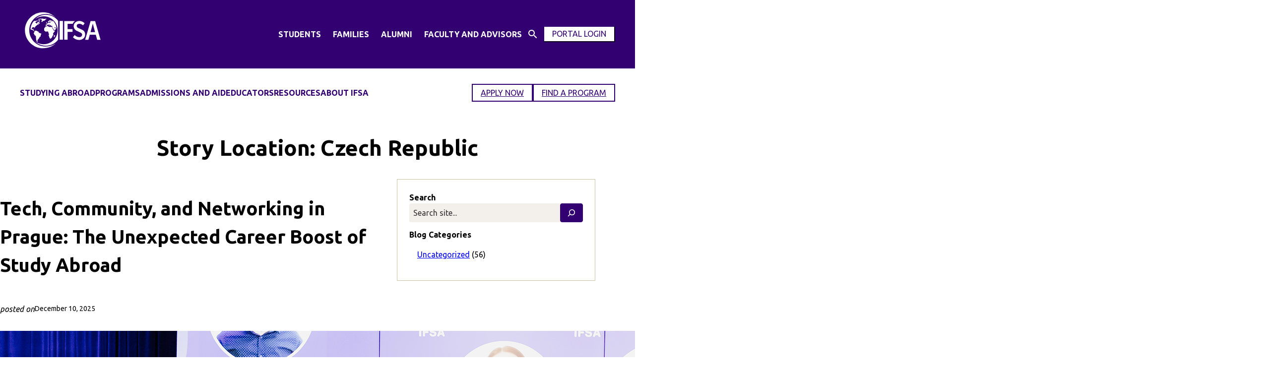

--- FILE ---
content_type: text/html; charset=UTF-8
request_url: https://ifsa-butler.org/stories-locations/czech-republic/
body_size: 27005
content:
<!DOCTYPE html>
<html lang="en-US">
<head>
	<meta charset="UTF-8" />
	<meta name="viewport" content="width=device-width, initial-scale=1" />
<meta name='robots' content='index, follow, max-image-preview:large, max-snippet:-1, max-video-preview:-1' />
	<style>img:is([sizes="auto" i], [sizes^="auto," i]) { contain-intrinsic-size: 3000px 1500px }</style>
	
	<!-- This site is optimized with the Yoast SEO plugin v26.5 - https://yoast.com/wordpress/plugins/seo/ -->
	<link rel="canonical" href="https://ifsa-butler.org/stories-locations/czech-republic/" />
	<link rel="next" href="https://ifsa-butler.org/stories-locations/czech-republic/page/2/" />
	<meta property="og:locale" content="en_US" />
	<meta property="og:type" content="article" />
	<meta property="og:title" content="Czech Republic Archives - IFSA" />
	<meta property="og:url" content="https://ifsa-butler.org/stories-locations/czech-republic/" />
	<meta property="og:site_name" content="IFSA" />
	<meta name="twitter:card" content="summary_large_image" />
	<script type="application/ld+json" class="yoast-schema-graph">{"@context":"https://schema.org","@graph":[{"@type":"CollectionPage","@id":"https://ifsa-butler.org/stories-locations/czech-republic/","url":"https://ifsa-butler.org/stories-locations/czech-republic/","name":"Czech Republic Archives - IFSA","isPartOf":{"@id":"https://ifsa-butler.org/#website"},"primaryImageOfPage":{"@id":"https://ifsa-butler.org/stories-locations/czech-republic/#primaryimage"},"image":{"@id":"https://ifsa-butler.org/stories-locations/czech-republic/#primaryimage"},"thumbnailUrl":"https://ifsa-butler.org/wp-content/uploads/2025/12/Brian-H-Tech-Edu-Panel.png","breadcrumb":{"@id":"https://ifsa-butler.org/stories-locations/czech-republic/#breadcrumb"},"inLanguage":"en-US"},{"@type":"ImageObject","inLanguage":"en-US","@id":"https://ifsa-butler.org/stories-locations/czech-republic/#primaryimage","url":"https://ifsa-butler.org/wp-content/uploads/2025/12/Brian-H-Tech-Edu-Panel.png","contentUrl":"https://ifsa-butler.org/wp-content/uploads/2025/12/Brian-H-Tech-Edu-Panel.png","width":1500,"height":1000},{"@type":"BreadcrumbList","@id":"https://ifsa-butler.org/stories-locations/czech-republic/#breadcrumb","itemListElement":[{"@type":"ListItem","position":1,"name":"Home","item":"https://ifsa-butler.org/"},{"@type":"ListItem","position":2,"name":"Czech Republic"}]},{"@type":"WebSite","@id":"https://ifsa-butler.org/#website","url":"https://ifsa-butler.org/","name":"IFSA","description":"Institute for Study Abroad","potentialAction":[{"@type":"SearchAction","target":{"@type":"EntryPoint","urlTemplate":"https://ifsa-butler.org/?s={search_term_string}"},"query-input":{"@type":"PropertyValueSpecification","valueRequired":true,"valueName":"search_term_string"}}],"inLanguage":"en-US"}]}</script>
	<!-- / Yoast SEO plugin. -->


<title>Czech Republic Archives - IFSA</title>
<link rel='dns-prefetch' href='//cdn.jsdelivr.net' />
<link rel="alternate" type="application/rss+xml" title="IFSA &raquo; Feed" href="https://ifsa-butler.org/feed/" />
<link rel="alternate" type="application/rss+xml" title="IFSA &raquo; Comments Feed" href="https://ifsa-butler.org/comments/feed/" />
<link rel="alternate" type="application/rss+xml" title="IFSA &raquo; Czech Republic Story Location Feed" href="https://ifsa-butler.org/stories-locations/czech-republic/feed/" />
<script>
window._wpemojiSettings = {"baseUrl":"https:\/\/s.w.org\/images\/core\/emoji\/16.0.1\/72x72\/","ext":".png","svgUrl":"https:\/\/s.w.org\/images\/core\/emoji\/16.0.1\/svg\/","svgExt":".svg","source":{"concatemoji":"https:\/\/ifsa-butler.org\/wp-includes\/js\/wp-emoji-release.min.js?ver=6.8.3"}};
/*! This file is auto-generated */
!function(s,n){var o,i,e;function c(e){try{var t={supportTests:e,timestamp:(new Date).valueOf()};sessionStorage.setItem(o,JSON.stringify(t))}catch(e){}}function p(e,t,n){e.clearRect(0,0,e.canvas.width,e.canvas.height),e.fillText(t,0,0);var t=new Uint32Array(e.getImageData(0,0,e.canvas.width,e.canvas.height).data),a=(e.clearRect(0,0,e.canvas.width,e.canvas.height),e.fillText(n,0,0),new Uint32Array(e.getImageData(0,0,e.canvas.width,e.canvas.height).data));return t.every(function(e,t){return e===a[t]})}function u(e,t){e.clearRect(0,0,e.canvas.width,e.canvas.height),e.fillText(t,0,0);for(var n=e.getImageData(16,16,1,1),a=0;a<n.data.length;a++)if(0!==n.data[a])return!1;return!0}function f(e,t,n,a){switch(t){case"flag":return n(e,"\ud83c\udff3\ufe0f\u200d\u26a7\ufe0f","\ud83c\udff3\ufe0f\u200b\u26a7\ufe0f")?!1:!n(e,"\ud83c\udde8\ud83c\uddf6","\ud83c\udde8\u200b\ud83c\uddf6")&&!n(e,"\ud83c\udff4\udb40\udc67\udb40\udc62\udb40\udc65\udb40\udc6e\udb40\udc67\udb40\udc7f","\ud83c\udff4\u200b\udb40\udc67\u200b\udb40\udc62\u200b\udb40\udc65\u200b\udb40\udc6e\u200b\udb40\udc67\u200b\udb40\udc7f");case"emoji":return!a(e,"\ud83e\udedf")}return!1}function g(e,t,n,a){var r="undefined"!=typeof WorkerGlobalScope&&self instanceof WorkerGlobalScope?new OffscreenCanvas(300,150):s.createElement("canvas"),o=r.getContext("2d",{willReadFrequently:!0}),i=(o.textBaseline="top",o.font="600 32px Arial",{});return e.forEach(function(e){i[e]=t(o,e,n,a)}),i}function t(e){var t=s.createElement("script");t.src=e,t.defer=!0,s.head.appendChild(t)}"undefined"!=typeof Promise&&(o="wpEmojiSettingsSupports",i=["flag","emoji"],n.supports={everything:!0,everythingExceptFlag:!0},e=new Promise(function(e){s.addEventListener("DOMContentLoaded",e,{once:!0})}),new Promise(function(t){var n=function(){try{var e=JSON.parse(sessionStorage.getItem(o));if("object"==typeof e&&"number"==typeof e.timestamp&&(new Date).valueOf()<e.timestamp+604800&&"object"==typeof e.supportTests)return e.supportTests}catch(e){}return null}();if(!n){if("undefined"!=typeof Worker&&"undefined"!=typeof OffscreenCanvas&&"undefined"!=typeof URL&&URL.createObjectURL&&"undefined"!=typeof Blob)try{var e="postMessage("+g.toString()+"("+[JSON.stringify(i),f.toString(),p.toString(),u.toString()].join(",")+"));",a=new Blob([e],{type:"text/javascript"}),r=new Worker(URL.createObjectURL(a),{name:"wpTestEmojiSupports"});return void(r.onmessage=function(e){c(n=e.data),r.terminate(),t(n)})}catch(e){}c(n=g(i,f,p,u))}t(n)}).then(function(e){for(var t in e)n.supports[t]=e[t],n.supports.everything=n.supports.everything&&n.supports[t],"flag"!==t&&(n.supports.everythingExceptFlag=n.supports.everythingExceptFlag&&n.supports[t]);n.supports.everythingExceptFlag=n.supports.everythingExceptFlag&&!n.supports.flag,n.DOMReady=!1,n.readyCallback=function(){n.DOMReady=!0}}).then(function(){return e}).then(function(){var e;n.supports.everything||(n.readyCallback(),(e=n.source||{}).concatemoji?t(e.concatemoji):e.wpemoji&&e.twemoji&&(t(e.twemoji),t(e.wpemoji)))}))}((window,document),window._wpemojiSettings);
</script>
<link rel='preload' as='style' onload="this.onload=null;this.rel='stylesheet'" id='wp-block-image' href='https://ifsa-butler.org/wp-includes/blocks/image/style.min.css?ver=6.8.3' type='text/css' media='all' /><style id='wp-block-image-theme-inline-css'>
:root :where(.wp-block-image figcaption){color:#555;font-size:13px;text-align:center}.is-dark-theme :root :where(.wp-block-image figcaption){color:#ffffffa6}.wp-block-image{margin:0 0 1em}
</style>
<style id='wp-block-paragraph-inline-css'>
.is-small-text{font-size:.875em}.is-regular-text{font-size:1em}.is-large-text{font-size:2.25em}.is-larger-text{font-size:3em}.has-drop-cap:not(:focus):first-letter{float:left;font-size:8.4em;font-style:normal;font-weight:100;line-height:.68;margin:.05em .1em 0 0;text-transform:uppercase}body.rtl .has-drop-cap:not(:focus):first-letter{float:none;margin-left:.1em}p.has-drop-cap.has-background{overflow:hidden}:root :where(p.has-background){padding:1.25em 2.375em}:where(p.has-text-color:not(.has-link-color)) a{color:inherit}p.has-text-align-left[style*="writing-mode:vertical-lr"],p.has-text-align-right[style*="writing-mode:vertical-rl"]{rotate:180deg}
</style>
<link rel='preload' as='style' onload="this.onload=null;this.rel='stylesheet'" id='ifsa-search-style' href='https://ifsa-butler.org/wp-content/themes/eri-block-theme/blocks/block-ifsa-search/block-ifsa-search.css?ver=6.8.3' type='text/css' media='all' /><style id='ifsa-portal-login-style-inline-css'>
.portal-login {
  background-color: var(--wp--preset--color--background);
  border-color: var(--wp--preset--color--primary);
  color: var(--wp--preset--color--primary);
  cursor: pointer;
  line-height: 21px;
  padding-top: 4px;
  padding-right: 16px;
  padding-bottom: 4px;
  padding-left: 16px;
  text-transform: uppercase;
  transition: all 300ms ease;
}

.portal-login:hover,
.portal-login:focus {
  background-color: var(--wp--preset--color--background-alt);
}

.portal-login__modal {
  background-color: rgba(0, 0, 0, 0.2);
  display: none;
  width: 100vw;
  height: 100vh;
  position: fixed;
  top: 0;
  left: 0;
  z-index: 4;
}

.portal-login__modal--open {
  display: flex;
}

.portal-login__modal-content {
  background: var(--wp--preset--color--background);
  border: 2px solid var(--wp--preset--color--background-alt-two);
  border-radius: 4px;
  max-height: 90vh;
  overflow-y: scroll;
  padding: 40px;
  margin: 40px auto;
  max-width: 600px;
  position: relative;
  width: 100%;
}

.portal-login__modal-content::-webkit-scrollbar {
  display: none;
}

.portal-login__modal-content {
  -ms-overflow-style: none;
  scrollbar-width: none;
}

.portal-login__modal-content-inner > *:first-child {
  margin-top: 0;
}

.portal-login__modal-content-inner > *:last-child {
  margin-bottom: 0;
}

.portal-login__modal-close {
  align-items: center;
  background: var(--wp--preset--color--primary);
  color: var(--wp--preset--color--text-alt);
  cursor: pointer;
  display: flex;
  justify-content: center;
  padding: 0;
  position: absolute;
  top: 0;
  right: 0;
  width: 24px;
  height: 24px;
}

</style>
<style id='wp-block-group-inline-css'>
.wp-block-group{box-sizing:border-box}:where(.wp-block-group.wp-block-group-is-layout-constrained){position:relative}
</style>
<style id='wp-block-group-theme-inline-css'>
:where(.wp-block-group.has-background){padding:1.25em 2.375em}
</style>
<style id='wp-block-navigation-link-inline-css'>
.wp-block-navigation .wp-block-navigation-item__label{overflow-wrap:break-word}.wp-block-navigation .wp-block-navigation-item__description{display:none}.link-ui-tools{border-top:1px solid #f0f0f0;padding:8px}.link-ui-block-inserter{padding-top:8px}.link-ui-block-inserter__back{margin-left:8px;text-transform:uppercase}
</style>
<link rel='preload' as='style' onload="this.onload=null;this.rel='stylesheet'" id='wp-block-navigation' href='https://ifsa-butler.org/wp-includes/blocks/navigation/style.min.css?ver=6.8.3' type='text/css' media='all' /><style id='wp-block-button-inline-css'>
.wp-block-button__link{align-content:center;box-sizing:border-box;cursor:pointer;display:inline-block;height:100%;text-align:center;word-break:break-word}.wp-block-button__link.aligncenter{text-align:center}.wp-block-button__link.alignright{text-align:right}:where(.wp-block-button__link){border-radius:9999px;box-shadow:none;padding:calc(.667em + 2px) calc(1.333em + 2px);text-decoration:none}.wp-block-button[style*=text-decoration] .wp-block-button__link{text-decoration:inherit}.wp-block-buttons>.wp-block-button.has-custom-width{max-width:none}.wp-block-buttons>.wp-block-button.has-custom-width .wp-block-button__link{width:100%}.wp-block-buttons>.wp-block-button.has-custom-font-size .wp-block-button__link{font-size:inherit}.wp-block-buttons>.wp-block-button.wp-block-button__width-25{width:calc(25% - var(--wp--style--block-gap, .5em)*.75)}.wp-block-buttons>.wp-block-button.wp-block-button__width-50{width:calc(50% - var(--wp--style--block-gap, .5em)*.5)}.wp-block-buttons>.wp-block-button.wp-block-button__width-75{width:calc(75% - var(--wp--style--block-gap, .5em)*.25)}.wp-block-buttons>.wp-block-button.wp-block-button__width-100{flex-basis:100%;width:100%}.wp-block-buttons.is-vertical>.wp-block-button.wp-block-button__width-25{width:25%}.wp-block-buttons.is-vertical>.wp-block-button.wp-block-button__width-50{width:50%}.wp-block-buttons.is-vertical>.wp-block-button.wp-block-button__width-75{width:75%}.wp-block-button.is-style-squared,.wp-block-button__link.wp-block-button.is-style-squared{border-radius:0}.wp-block-button.no-border-radius,.wp-block-button__link.no-border-radius{border-radius:0!important}:root :where(.wp-block-button .wp-block-button__link.is-style-outline),:root :where(.wp-block-button.is-style-outline>.wp-block-button__link){border:2px solid;padding:.667em 1.333em}:root :where(.wp-block-button .wp-block-button__link.is-style-outline:not(.has-text-color)),:root :where(.wp-block-button.is-style-outline>.wp-block-button__link:not(.has-text-color)){color:currentColor}:root :where(.wp-block-button .wp-block-button__link.is-style-outline:not(.has-background)),:root :where(.wp-block-button.is-style-outline>.wp-block-button__link:not(.has-background)){background-color:initial;background-image:none}
</style>
<style id='wp-block-buttons-inline-css'>
.wp-block-buttons{box-sizing:border-box}.wp-block-buttons.is-vertical{flex-direction:column}.wp-block-buttons.is-vertical>.wp-block-button:last-child{margin-bottom:0}.wp-block-buttons>.wp-block-button{display:inline-block;margin:0}.wp-block-buttons.is-content-justification-left{justify-content:flex-start}.wp-block-buttons.is-content-justification-left.is-vertical{align-items:flex-start}.wp-block-buttons.is-content-justification-center{justify-content:center}.wp-block-buttons.is-content-justification-center.is-vertical{align-items:center}.wp-block-buttons.is-content-justification-right{justify-content:flex-end}.wp-block-buttons.is-content-justification-right.is-vertical{align-items:flex-end}.wp-block-buttons.is-content-justification-space-between{justify-content:space-between}.wp-block-buttons.aligncenter{text-align:center}.wp-block-buttons:not(.is-content-justification-space-between,.is-content-justification-right,.is-content-justification-left,.is-content-justification-center) .wp-block-button.aligncenter{margin-left:auto;margin-right:auto;width:100%}.wp-block-buttons[style*=text-decoration] .wp-block-button,.wp-block-buttons[style*=text-decoration] .wp-block-button__link{text-decoration:inherit}.wp-block-buttons.has-custom-font-size .wp-block-button__link{font-size:inherit}.wp-block-buttons .wp-block-button__link{width:100%}.wp-block-button.aligncenter{text-align:center}
</style>
<style id='wp-block-search-inline-css'>
.wp-block-search__button{margin-left:10px;word-break:normal}.wp-block-search__button.has-icon{line-height:0}.wp-block-search__button svg{height:1.25em;min-height:24px;min-width:24px;width:1.25em;fill:currentColor;vertical-align:text-bottom}:where(.wp-block-search__button){border:1px solid #ccc;padding:6px 10px}.wp-block-search__inside-wrapper{display:flex;flex:auto;flex-wrap:nowrap;max-width:100%}.wp-block-search__label{width:100%}.wp-block-search__input{appearance:none;border:1px solid #949494;flex-grow:1;margin-left:0;margin-right:0;min-width:3rem;padding:8px;text-decoration:unset!important}.wp-block-search.wp-block-search__button-only .wp-block-search__button{box-sizing:border-box;display:flex;flex-shrink:0;justify-content:center;margin-left:0;max-width:100%}.wp-block-search.wp-block-search__button-only .wp-block-search__inside-wrapper{min-width:0!important;transition-property:width}.wp-block-search.wp-block-search__button-only .wp-block-search__input{flex-basis:100%;transition-duration:.3s}.wp-block-search.wp-block-search__button-only.wp-block-search__searchfield-hidden,.wp-block-search.wp-block-search__button-only.wp-block-search__searchfield-hidden .wp-block-search__inside-wrapper{overflow:hidden}.wp-block-search.wp-block-search__button-only.wp-block-search__searchfield-hidden .wp-block-search__input{border-left-width:0!important;border-right-width:0!important;flex-basis:0;flex-grow:0;margin:0;min-width:0!important;padding-left:0!important;padding-right:0!important;width:0!important}:where(.wp-block-search__input){font-family:inherit;font-size:inherit;font-style:inherit;font-weight:inherit;letter-spacing:inherit;line-height:inherit;text-transform:inherit}:where(.wp-block-search__button-inside .wp-block-search__inside-wrapper){border:1px solid #949494;box-sizing:border-box;padding:4px}:where(.wp-block-search__button-inside .wp-block-search__inside-wrapper) .wp-block-search__input{border:none;border-radius:0;padding:0 4px}:where(.wp-block-search__button-inside .wp-block-search__inside-wrapper) .wp-block-search__input:focus{outline:none}:where(.wp-block-search__button-inside .wp-block-search__inside-wrapper) :where(.wp-block-search__button){padding:4px 8px}.wp-block-search.aligncenter .wp-block-search__inside-wrapper{margin:auto}.wp-block[data-align=right] .wp-block-search.wp-block-search__button-only .wp-block-search__inside-wrapper{float:right}
</style>
<style id='wp-block-search-theme-inline-css'>
.wp-block-search .wp-block-search__label{font-weight:700}.wp-block-search__button{border:1px solid #ccc;padding:.375em .625em}
</style>
<link rel='preload' as='style' onload="this.onload=null;this.rel='stylesheet'" id='ifsa-mobile-nav-style' href='https://ifsa-butler.org/wp-content/themes/eri-block-theme/blocks/block-ifsa-mobile-nav/block-ifsa-mobile-nav.css?ver=6.8.3' type='text/css' media='all' /><style id='wp-block-template-part-theme-inline-css'>
:root :where(.wp-block-template-part.has-background){margin-bottom:0;margin-top:0;padding:1.25em 2.375em}
</style>
<style id='wp-block-query-title-inline-css'>
.wp-block-query-title{box-sizing:border-box}
</style>
<style id='wp-block-post-terms-inline-css'>
.wp-block-post-terms{box-sizing:border-box}.wp-block-post-terms .wp-block-post-terms__separator{white-space:pre-wrap}
</style>
<style id='wp-block-post-title-inline-css'>
.wp-block-post-title{box-sizing:border-box;word-break:break-word}.wp-block-post-title :where(a){display:inline-block;font-family:inherit;font-size:inherit;font-style:inherit;font-weight:inherit;letter-spacing:inherit;line-height:inherit;text-decoration:inherit}
</style>
<style id='wp-block-post-author-inline-css'>
.wp-block-post-author{box-sizing:border-box;display:flex;flex-wrap:wrap}.wp-block-post-author__byline{font-size:.5em;margin-bottom:0;margin-top:0;width:100%}.wp-block-post-author__avatar{margin-right:1em}.wp-block-post-author__bio{font-size:.7em;margin-bottom:.7em}.wp-block-post-author__content{flex-basis:0;flex-grow:1}.wp-block-post-author__name{margin:0}
</style>
<style id='wp-block-post-date-inline-css'>
.wp-block-post-date{box-sizing:border-box}
</style>
<style id='wp-block-post-featured-image-inline-css'>
.wp-block-post-featured-image{margin-left:0;margin-right:0}.wp-block-post-featured-image a{display:block;height:100%}.wp-block-post-featured-image :where(img){box-sizing:border-box;height:auto;max-width:100%;vertical-align:bottom;width:100%}.wp-block-post-featured-image.alignfull img,.wp-block-post-featured-image.alignwide img{width:100%}.wp-block-post-featured-image .wp-block-post-featured-image__overlay.has-background-dim{background-color:#000;inset:0;position:absolute}.wp-block-post-featured-image{position:relative}.wp-block-post-featured-image .wp-block-post-featured-image__overlay.has-background-gradient{background-color:initial}.wp-block-post-featured-image .wp-block-post-featured-image__overlay.has-background-dim-0{opacity:0}.wp-block-post-featured-image .wp-block-post-featured-image__overlay.has-background-dim-10{opacity:.1}.wp-block-post-featured-image .wp-block-post-featured-image__overlay.has-background-dim-20{opacity:.2}.wp-block-post-featured-image .wp-block-post-featured-image__overlay.has-background-dim-30{opacity:.3}.wp-block-post-featured-image .wp-block-post-featured-image__overlay.has-background-dim-40{opacity:.4}.wp-block-post-featured-image .wp-block-post-featured-image__overlay.has-background-dim-50{opacity:.5}.wp-block-post-featured-image .wp-block-post-featured-image__overlay.has-background-dim-60{opacity:.6}.wp-block-post-featured-image .wp-block-post-featured-image__overlay.has-background-dim-70{opacity:.7}.wp-block-post-featured-image .wp-block-post-featured-image__overlay.has-background-dim-80{opacity:.8}.wp-block-post-featured-image .wp-block-post-featured-image__overlay.has-background-dim-90{opacity:.9}.wp-block-post-featured-image .wp-block-post-featured-image__overlay.has-background-dim-100{opacity:1}.wp-block-post-featured-image:where(.alignleft,.alignright){width:100%}
</style>
<style id='wp-block-heading-inline-css'>
h1.has-background,h2.has-background,h3.has-background,h4.has-background,h5.has-background,h6.has-background{padding:1.25em 2.375em}h1.has-text-align-left[style*=writing-mode]:where([style*=vertical-lr]),h1.has-text-align-right[style*=writing-mode]:where([style*=vertical-rl]),h2.has-text-align-left[style*=writing-mode]:where([style*=vertical-lr]),h2.has-text-align-right[style*=writing-mode]:where([style*=vertical-rl]),h3.has-text-align-left[style*=writing-mode]:where([style*=vertical-lr]),h3.has-text-align-right[style*=writing-mode]:where([style*=vertical-rl]),h4.has-text-align-left[style*=writing-mode]:where([style*=vertical-lr]),h4.has-text-align-right[style*=writing-mode]:where([style*=vertical-rl]),h5.has-text-align-left[style*=writing-mode]:where([style*=vertical-lr]),h5.has-text-align-right[style*=writing-mode]:where([style*=vertical-rl]),h6.has-text-align-left[style*=writing-mode]:where([style*=vertical-lr]),h6.has-text-align-right[style*=writing-mode]:where([style*=vertical-rl]){rotate:180deg}
</style>
<style id='wp-block-pullquote-inline-css'>
.wp-block-pullquote{box-sizing:border-box;margin:0 0 1em;overflow-wrap:break-word;padding:4em 0;text-align:center}.wp-block-pullquote blockquote,.wp-block-pullquote cite,.wp-block-pullquote p{color:inherit}.wp-block-pullquote blockquote{margin:0}.wp-block-pullquote p{margin-top:0}.wp-block-pullquote p:last-child{margin-bottom:0}.wp-block-pullquote.alignleft,.wp-block-pullquote.alignright{max-width:420px}.wp-block-pullquote cite,.wp-block-pullquote footer{position:relative}.wp-block-pullquote .has-text-color a{color:inherit}.wp-block-pullquote.has-text-align-left blockquote{text-align:left}.wp-block-pullquote.has-text-align-right blockquote{text-align:right}.wp-block-pullquote.has-text-align-center blockquote{text-align:center}.wp-block-pullquote.is-style-solid-color{border:none}.wp-block-pullquote.is-style-solid-color blockquote{margin-left:auto;margin-right:auto;max-width:60%}.wp-block-pullquote.is-style-solid-color blockquote p{font-size:2em;margin-bottom:0;margin-top:0}.wp-block-pullquote.is-style-solid-color blockquote cite{font-style:normal;text-transform:none}.wp-block-pullquote cite{color:inherit;display:block}
</style>
<style id='wp-block-pullquote-theme-inline-css'>
.wp-block-pullquote{border-bottom:4px solid;border-top:4px solid;color:currentColor;margin-bottom:1.75em}.wp-block-pullquote cite,.wp-block-pullquote footer,.wp-block-pullquote__citation{color:currentColor;font-size:.8125em;font-style:normal;text-transform:uppercase}
</style>
<style id='wp-block-post-excerpt-inline-css'>
:where(.wp-block-post-excerpt){box-sizing:border-box;margin-bottom:var(--wp--style--block-gap);margin-top:var(--wp--style--block-gap)}.wp-block-post-excerpt__excerpt{margin-bottom:0;margin-top:0}.wp-block-post-excerpt__more-text{margin-bottom:0;margin-top:var(--wp--style--block-gap)}.wp-block-post-excerpt__more-link{display:inline-block}
</style>
<style id='wp-block-post-template-inline-css'>
.wp-block-post-template{box-sizing:border-box;list-style:none;margin-bottom:0;margin-top:0;max-width:100%;padding:0}.wp-block-post-template.is-flex-container{display:flex;flex-direction:row;flex-wrap:wrap;gap:1.25em}.wp-block-post-template.is-flex-container>li{margin:0;width:100%}@media (min-width:600px){.wp-block-post-template.is-flex-container.is-flex-container.columns-2>li{width:calc(50% - .625em)}.wp-block-post-template.is-flex-container.is-flex-container.columns-3>li{width:calc(33.33333% - .83333em)}.wp-block-post-template.is-flex-container.is-flex-container.columns-4>li{width:calc(25% - .9375em)}.wp-block-post-template.is-flex-container.is-flex-container.columns-5>li{width:calc(20% - 1em)}.wp-block-post-template.is-flex-container.is-flex-container.columns-6>li{width:calc(16.66667% - 1.04167em)}}@media (max-width:600px){.wp-block-post-template-is-layout-grid.wp-block-post-template-is-layout-grid.wp-block-post-template-is-layout-grid.wp-block-post-template-is-layout-grid{grid-template-columns:1fr}}.wp-block-post-template-is-layout-constrained>li>.alignright,.wp-block-post-template-is-layout-flow>li>.alignright{float:right;margin-inline-end:0;margin-inline-start:2em}.wp-block-post-template-is-layout-constrained>li>.alignleft,.wp-block-post-template-is-layout-flow>li>.alignleft{float:left;margin-inline-end:2em;margin-inline-start:0}.wp-block-post-template-is-layout-constrained>li>.aligncenter,.wp-block-post-template-is-layout-flow>li>.aligncenter{margin-inline-end:auto;margin-inline-start:auto}
</style>
<style id='wp-block-query-pagination-inline-css'>
.wp-block-query-pagination.is-content-justification-space-between>.wp-block-query-pagination-next:last-of-type{margin-inline-start:auto}.wp-block-query-pagination.is-content-justification-space-between>.wp-block-query-pagination-previous:first-child{margin-inline-end:auto}.wp-block-query-pagination .wp-block-query-pagination-previous-arrow{display:inline-block;margin-right:1ch}.wp-block-query-pagination .wp-block-query-pagination-previous-arrow:not(.is-arrow-chevron){transform:scaleX(1)}.wp-block-query-pagination .wp-block-query-pagination-next-arrow{display:inline-block;margin-left:1ch}.wp-block-query-pagination .wp-block-query-pagination-next-arrow:not(.is-arrow-chevron){transform:scaleX(1)}.wp-block-query-pagination.aligncenter{justify-content:center}
</style>
<style id='wp-block-categories-inline-css'>
.wp-block-categories{box-sizing:border-box}.wp-block-categories.alignleft{margin-right:2em}.wp-block-categories.alignright{margin-left:2em}.wp-block-categories.wp-block-categories-dropdown.aligncenter{text-align:center}.wp-block-categories .wp-block-categories__label{display:block;width:100%}
</style>
<style id='wp-block-columns-inline-css'>
.wp-block-columns{align-items:normal!important;box-sizing:border-box;display:flex;flex-wrap:wrap!important}@media (min-width:782px){.wp-block-columns{flex-wrap:nowrap!important}}.wp-block-columns.are-vertically-aligned-top{align-items:flex-start}.wp-block-columns.are-vertically-aligned-center{align-items:center}.wp-block-columns.are-vertically-aligned-bottom{align-items:flex-end}@media (max-width:781px){.wp-block-columns:not(.is-not-stacked-on-mobile)>.wp-block-column{flex-basis:100%!important}}@media (min-width:782px){.wp-block-columns:not(.is-not-stacked-on-mobile)>.wp-block-column{flex-basis:0;flex-grow:1}.wp-block-columns:not(.is-not-stacked-on-mobile)>.wp-block-column[style*=flex-basis]{flex-grow:0}}.wp-block-columns.is-not-stacked-on-mobile{flex-wrap:nowrap!important}.wp-block-columns.is-not-stacked-on-mobile>.wp-block-column{flex-basis:0;flex-grow:1}.wp-block-columns.is-not-stacked-on-mobile>.wp-block-column[style*=flex-basis]{flex-grow:0}:where(.wp-block-columns){margin-bottom:1.75em}:where(.wp-block-columns.has-background){padding:1.25em 2.375em}.wp-block-column{flex-grow:1;min-width:0;overflow-wrap:break-word;word-break:break-word}.wp-block-column.is-vertically-aligned-top{align-self:flex-start}.wp-block-column.is-vertically-aligned-center{align-self:center}.wp-block-column.is-vertically-aligned-bottom{align-self:flex-end}.wp-block-column.is-vertically-aligned-stretch{align-self:stretch}.wp-block-column.is-vertically-aligned-bottom,.wp-block-column.is-vertically-aligned-center,.wp-block-column.is-vertically-aligned-top{width:100%}
</style>
<style id='wp-block-list-inline-css'>
ol,ul{box-sizing:border-box}:root :where(.wp-block-list.has-background){padding:1.25em 2.375em}
</style>
<link rel='preload' as='style' onload="this.onload=null;this.rel='stylesheet'" id='wp-block-social-links' href='https://ifsa-butler.org/wp-includes/blocks/social-links/style.min.css?ver=6.8.3' type='text/css' media='all' /><style id='wp-block-separator-inline-css'>
@charset "UTF-8";.wp-block-separator{border:none;border-top:2px solid}:root :where(.wp-block-separator.is-style-dots){height:auto;line-height:1;text-align:center}:root :where(.wp-block-separator.is-style-dots):before{color:currentColor;content:"···";font-family:serif;font-size:1.5em;letter-spacing:2em;padding-left:2em}.wp-block-separator.is-style-dots{background:none!important;border:none!important}
</style>
<style id='wp-block-separator-theme-inline-css'>
.wp-block-separator.has-css-opacity{opacity:.4}.wp-block-separator{border:none;border-bottom:2px solid;margin-left:auto;margin-right:auto}.wp-block-separator.has-alpha-channel-opacity{opacity:1}.wp-block-separator:not(.is-style-wide):not(.is-style-dots){width:100px}.wp-block-separator.has-background:not(.is-style-dots){border-bottom:none;height:1px}.wp-block-separator.has-background:not(.is-style-wide):not(.is-style-dots){height:2px}
</style>
<link rel='preload' as='style' onload="this.onload=null;this.rel='stylesheet'" id='wp-block-library' href='https://ifsa-butler.org/wp-includes/css/dist/block-library/common.min.css?ver=6.8.3' type='text/css' media='all' /><style id='global-styles-inline-css'>
:root{--wp--preset--aspect-ratio--square: 1;--wp--preset--aspect-ratio--4-3: 4/3;--wp--preset--aspect-ratio--3-4: 3/4;--wp--preset--aspect-ratio--3-2: 3/2;--wp--preset--aspect-ratio--2-3: 2/3;--wp--preset--aspect-ratio--16-9: 16/9;--wp--preset--aspect-ratio--9-16: 9/16;--wp--preset--color--black: #000000;--wp--preset--color--cyan-bluish-gray: #abb8c3;--wp--preset--color--white: #ffffff;--wp--preset--color--pale-pink: #f78da7;--wp--preset--color--vivid-red: #cf2e2e;--wp--preset--color--luminous-vivid-orange: #ff6900;--wp--preset--color--luminous-vivid-amber: #fcb900;--wp--preset--color--light-green-cyan: #7bdcb5;--wp--preset--color--vivid-green-cyan: #00d084;--wp--preset--color--pale-cyan-blue: #8ed1fc;--wp--preset--color--vivid-cyan-blue: #0693e3;--wp--preset--color--vivid-purple: #9b51e0;--wp--preset--color--background: #fff;--wp--preset--color--background-alt: #f3efeb;--wp--preset--color--background-alt-two: #ccc2a5;--wp--preset--color--foreground: #000;--wp--preset--color--foreground-alt: #333;--wp--preset--color--foreground-alt-two: #330072;--wp--preset--color--primary: #330072;--wp--preset--color--secondary: #d87f36;--wp--preset--color--link-text: #330072;--wp--preset--color--text-alt: #fff;--wp--preset--gradient--vivid-cyan-blue-to-vivid-purple: linear-gradient(135deg,rgba(6,147,227,1) 0%,rgb(155,81,224) 100%);--wp--preset--gradient--light-green-cyan-to-vivid-green-cyan: linear-gradient(135deg,rgb(122,220,180) 0%,rgb(0,208,130) 100%);--wp--preset--gradient--luminous-vivid-amber-to-luminous-vivid-orange: linear-gradient(135deg,rgba(252,185,0,1) 0%,rgba(255,105,0,1) 100%);--wp--preset--gradient--luminous-vivid-orange-to-vivid-red: linear-gradient(135deg,rgba(255,105,0,1) 0%,rgb(207,46,46) 100%);--wp--preset--gradient--very-light-gray-to-cyan-bluish-gray: linear-gradient(135deg,rgb(238,238,238) 0%,rgb(169,184,195) 100%);--wp--preset--gradient--cool-to-warm-spectrum: linear-gradient(135deg,rgb(74,234,220) 0%,rgb(151,120,209) 20%,rgb(207,42,186) 40%,rgb(238,44,130) 60%,rgb(251,105,98) 80%,rgb(254,248,76) 100%);--wp--preset--gradient--blush-light-purple: linear-gradient(135deg,rgb(255,206,236) 0%,rgb(152,150,240) 100%);--wp--preset--gradient--blush-bordeaux: linear-gradient(135deg,rgb(254,205,165) 0%,rgb(254,45,45) 50%,rgb(107,0,62) 100%);--wp--preset--gradient--luminous-dusk: linear-gradient(135deg,rgb(255,203,112) 0%,rgb(199,81,192) 50%,rgb(65,88,208) 100%);--wp--preset--gradient--pale-ocean: linear-gradient(135deg,rgb(255,245,203) 0%,rgb(182,227,212) 50%,rgb(51,167,181) 100%);--wp--preset--gradient--electric-grass: linear-gradient(135deg,rgb(202,248,128) 0%,rgb(113,206,126) 100%);--wp--preset--gradient--midnight: linear-gradient(135deg,rgb(2,3,129) 0%,rgb(40,116,252) 100%);--wp--preset--gradient--primary: linear-gradient(135deg, rgb(0, 100, 170), rgb(124, 0, 163) 100%);--wp--preset--gradient--secondary: linear-gradient(135deg, rgb(255, 0, 116), rgb(0, 40, 205) 100%);--wp--preset--gradient--tertiary: linear-gradient(135deg, rgb(0, 219, 255), rgb(0, 197, 93) 100%);--wp--preset--gradient--sunset: linear-gradient(225deg, rgb(223, 212, 0), rgb(156, 0, 163) 100%);--wp--preset--gradient--sunrise: linear-gradient(135deg, rgb(244, 182, 0), rgb(200, 0, 0) 100%);--wp--preset--gradient--passion-fruit: linear-gradient(135deg,rgba(6,147,227,1) 0%,rgb(155,81,224) 100%);--wp--preset--font-size--small: 14px;--wp--preset--font-size--medium: 24px;--wp--preset--font-size--large: 32px;--wp--preset--font-size--x-large: 42px;--wp--preset--font-size--normal: 16px;--wp--preset--font-size--extra-large: 38px;--wp--preset--font-size--huge: 44px;--wp--preset--font-family--system-font: Ubuntu -apple-system, BlinkMacSystemFont, "Segoe UI", Roboto, Helvetica, Arial, sans-serif, "Apple Color Emoji", "Segoe UI Emoji", "Segoe UI Symbol";--wp--preset--spacing--20: 0.44rem;--wp--preset--spacing--30: 0.67rem;--wp--preset--spacing--40: 1rem;--wp--preset--spacing--50: 1.5rem;--wp--preset--spacing--60: 2.25rem;--wp--preset--spacing--70: 3.38rem;--wp--preset--spacing--80: 5.06rem;--wp--preset--shadow--natural: 6px 6px 9px rgba(0, 0, 0, 0.2);--wp--preset--shadow--deep: 12px 12px 50px rgba(0, 0, 0, 0.4);--wp--preset--shadow--sharp: 6px 6px 0px rgba(0, 0, 0, 0.2);--wp--preset--shadow--outlined: 6px 6px 0px -3px rgba(255, 255, 255, 1), 6px 6px rgba(0, 0, 0, 1);--wp--preset--shadow--crisp: 6px 6px 0px rgba(0, 0, 0, 1);--wp--custom--spacing--baseline: 1rem;--wp--custom--spacing--outer: 0px;--wp--custom--spacing--border-radius: 4px;--wp--custom--spacing--small: 20px;--wp--custom--spacing--medium: 32px;--wp--custom--spacing--rounded-border: 50%;--wp--custom--typography--line-height--small: 1.5;--wp--custom--typography--line-height--normal: 1.5;--wp--custom--typography--line-height--medium: 1.2;--wp--custom--typography--line-height--large: 1.2;--wp--custom--typography--line-height--extra-large: 1.2;--wp--custom--typography--button-weight: 700;}:root { --wp--style--global--content-size: 884px;--wp--style--global--wide-size: 1200px; }:where(body) { margin: 0; }.wp-site-blocks > .alignleft { float: left; margin-right: 2em; }.wp-site-blocks > .alignright { float: right; margin-left: 2em; }.wp-site-blocks > .aligncenter { justify-content: center; margin-left: auto; margin-right: auto; }:where(.wp-site-blocks) > * { margin-block-start: var(--wp--custom--spacing--baseline); margin-block-end: 0; }:where(.wp-site-blocks) > :first-child { margin-block-start: 0; }:where(.wp-site-blocks) > :last-child { margin-block-end: 0; }:root { --wp--style--block-gap: var(--wp--custom--spacing--baseline); }:root :where(.is-layout-flow) > :first-child{margin-block-start: 0;}:root :where(.is-layout-flow) > :last-child{margin-block-end: 0;}:root :where(.is-layout-flow) > *{margin-block-start: var(--wp--custom--spacing--baseline);margin-block-end: 0;}:root :where(.is-layout-constrained) > :first-child{margin-block-start: 0;}:root :where(.is-layout-constrained) > :last-child{margin-block-end: 0;}:root :where(.is-layout-constrained) > *{margin-block-start: var(--wp--custom--spacing--baseline);margin-block-end: 0;}:root :where(.is-layout-flex){gap: var(--wp--custom--spacing--baseline);}:root :where(.is-layout-grid){gap: var(--wp--custom--spacing--baseline);}.is-layout-flow > .alignleft{float: left;margin-inline-start: 0;margin-inline-end: 2em;}.is-layout-flow > .alignright{float: right;margin-inline-start: 2em;margin-inline-end: 0;}.is-layout-flow > .aligncenter{margin-left: auto !important;margin-right: auto !important;}.is-layout-constrained > .alignleft{float: left;margin-inline-start: 0;margin-inline-end: 2em;}.is-layout-constrained > .alignright{float: right;margin-inline-start: 2em;margin-inline-end: 0;}.is-layout-constrained > .aligncenter{margin-left: auto !important;margin-right: auto !important;}.is-layout-constrained > :where(:not(.alignleft):not(.alignright):not(.alignfull)){max-width: var(--wp--style--global--content-size);margin-left: auto !important;margin-right: auto !important;}.is-layout-constrained > .alignwide{max-width: var(--wp--style--global--wide-size);}body .is-layout-flex{display: flex;}.is-layout-flex{flex-wrap: wrap;align-items: center;}.is-layout-flex > :is(*, div){margin: 0;}body .is-layout-grid{display: grid;}.is-layout-grid > :is(*, div){margin: 0;}body{background-color: var(--wp--preset--color--background);font-family: var(--wp--preset--font-family--ubuntu);padding-top: 0px;padding-right: 0px;padding-bottom: 0px;padding-left: 0px;}a:where(:not(.wp-element-button)){color: var(--wp--preset--color--link-text);text-decoration: underline;}:root :where(.wp-element-button, .wp-block-button__link){background-color: #32373c;border-width: 0;color: #fff;font-family: inherit;font-size: inherit;line-height: inherit;padding: calc(0.667em + 2px) calc(1.333em + 2px);text-decoration: none;}.has-black-color{color: var(--wp--preset--color--black) !important;}.has-cyan-bluish-gray-color{color: var(--wp--preset--color--cyan-bluish-gray) !important;}.has-white-color{color: var(--wp--preset--color--white) !important;}.has-pale-pink-color{color: var(--wp--preset--color--pale-pink) !important;}.has-vivid-red-color{color: var(--wp--preset--color--vivid-red) !important;}.has-luminous-vivid-orange-color{color: var(--wp--preset--color--luminous-vivid-orange) !important;}.has-luminous-vivid-amber-color{color: var(--wp--preset--color--luminous-vivid-amber) !important;}.has-light-green-cyan-color{color: var(--wp--preset--color--light-green-cyan) !important;}.has-vivid-green-cyan-color{color: var(--wp--preset--color--vivid-green-cyan) !important;}.has-pale-cyan-blue-color{color: var(--wp--preset--color--pale-cyan-blue) !important;}.has-vivid-cyan-blue-color{color: var(--wp--preset--color--vivid-cyan-blue) !important;}.has-vivid-purple-color{color: var(--wp--preset--color--vivid-purple) !important;}.has-background-color{color: var(--wp--preset--color--background) !important;}.has-background-alt-color{color: var(--wp--preset--color--background-alt) !important;}.has-background-alt-two-color{color: var(--wp--preset--color--background-alt-two) !important;}.has-foreground-color{color: var(--wp--preset--color--foreground) !important;}.has-foreground-alt-color{color: var(--wp--preset--color--foreground-alt) !important;}.has-foreground-alt-two-color{color: var(--wp--preset--color--foreground-alt-two) !important;}.has-primary-color{color: var(--wp--preset--color--primary) !important;}.has-secondary-color{color: var(--wp--preset--color--secondary) !important;}.has-link-text-color{color: var(--wp--preset--color--link-text) !important;}.has-text-alt-color{color: var(--wp--preset--color--text-alt) !important;}.has-black-background-color{background-color: var(--wp--preset--color--black) !important;}.has-cyan-bluish-gray-background-color{background-color: var(--wp--preset--color--cyan-bluish-gray) !important;}.has-white-background-color{background-color: var(--wp--preset--color--white) !important;}.has-pale-pink-background-color{background-color: var(--wp--preset--color--pale-pink) !important;}.has-vivid-red-background-color{background-color: var(--wp--preset--color--vivid-red) !important;}.has-luminous-vivid-orange-background-color{background-color: var(--wp--preset--color--luminous-vivid-orange) !important;}.has-luminous-vivid-amber-background-color{background-color: var(--wp--preset--color--luminous-vivid-amber) !important;}.has-light-green-cyan-background-color{background-color: var(--wp--preset--color--light-green-cyan) !important;}.has-vivid-green-cyan-background-color{background-color: var(--wp--preset--color--vivid-green-cyan) !important;}.has-pale-cyan-blue-background-color{background-color: var(--wp--preset--color--pale-cyan-blue) !important;}.has-vivid-cyan-blue-background-color{background-color: var(--wp--preset--color--vivid-cyan-blue) !important;}.has-vivid-purple-background-color{background-color: var(--wp--preset--color--vivid-purple) !important;}.has-background-background-color{background-color: var(--wp--preset--color--background) !important;}.has-background-alt-background-color{background-color: var(--wp--preset--color--background-alt) !important;}.has-background-alt-two-background-color{background-color: var(--wp--preset--color--background-alt-two) !important;}.has-foreground-background-color{background-color: var(--wp--preset--color--foreground) !important;}.has-foreground-alt-background-color{background-color: var(--wp--preset--color--foreground-alt) !important;}.has-foreground-alt-two-background-color{background-color: var(--wp--preset--color--foreground-alt-two) !important;}.has-primary-background-color{background-color: var(--wp--preset--color--primary) !important;}.has-secondary-background-color{background-color: var(--wp--preset--color--secondary) !important;}.has-link-text-background-color{background-color: var(--wp--preset--color--link-text) !important;}.has-text-alt-background-color{background-color: var(--wp--preset--color--text-alt) !important;}.has-black-border-color{border-color: var(--wp--preset--color--black) !important;}.has-cyan-bluish-gray-border-color{border-color: var(--wp--preset--color--cyan-bluish-gray) !important;}.has-white-border-color{border-color: var(--wp--preset--color--white) !important;}.has-pale-pink-border-color{border-color: var(--wp--preset--color--pale-pink) !important;}.has-vivid-red-border-color{border-color: var(--wp--preset--color--vivid-red) !important;}.has-luminous-vivid-orange-border-color{border-color: var(--wp--preset--color--luminous-vivid-orange) !important;}.has-luminous-vivid-amber-border-color{border-color: var(--wp--preset--color--luminous-vivid-amber) !important;}.has-light-green-cyan-border-color{border-color: var(--wp--preset--color--light-green-cyan) !important;}.has-vivid-green-cyan-border-color{border-color: var(--wp--preset--color--vivid-green-cyan) !important;}.has-pale-cyan-blue-border-color{border-color: var(--wp--preset--color--pale-cyan-blue) !important;}.has-vivid-cyan-blue-border-color{border-color: var(--wp--preset--color--vivid-cyan-blue) !important;}.has-vivid-purple-border-color{border-color: var(--wp--preset--color--vivid-purple) !important;}.has-background-border-color{border-color: var(--wp--preset--color--background) !important;}.has-background-alt-border-color{border-color: var(--wp--preset--color--background-alt) !important;}.has-background-alt-two-border-color{border-color: var(--wp--preset--color--background-alt-two) !important;}.has-foreground-border-color{border-color: var(--wp--preset--color--foreground) !important;}.has-foreground-alt-border-color{border-color: var(--wp--preset--color--foreground-alt) !important;}.has-foreground-alt-two-border-color{border-color: var(--wp--preset--color--foreground-alt-two) !important;}.has-primary-border-color{border-color: var(--wp--preset--color--primary) !important;}.has-secondary-border-color{border-color: var(--wp--preset--color--secondary) !important;}.has-link-text-border-color{border-color: var(--wp--preset--color--link-text) !important;}.has-text-alt-border-color{border-color: var(--wp--preset--color--text-alt) !important;}.has-vivid-cyan-blue-to-vivid-purple-gradient-background{background: var(--wp--preset--gradient--vivid-cyan-blue-to-vivid-purple) !important;}.has-light-green-cyan-to-vivid-green-cyan-gradient-background{background: var(--wp--preset--gradient--light-green-cyan-to-vivid-green-cyan) !important;}.has-luminous-vivid-amber-to-luminous-vivid-orange-gradient-background{background: var(--wp--preset--gradient--luminous-vivid-amber-to-luminous-vivid-orange) !important;}.has-luminous-vivid-orange-to-vivid-red-gradient-background{background: var(--wp--preset--gradient--luminous-vivid-orange-to-vivid-red) !important;}.has-very-light-gray-to-cyan-bluish-gray-gradient-background{background: var(--wp--preset--gradient--very-light-gray-to-cyan-bluish-gray) !important;}.has-cool-to-warm-spectrum-gradient-background{background: var(--wp--preset--gradient--cool-to-warm-spectrum) !important;}.has-blush-light-purple-gradient-background{background: var(--wp--preset--gradient--blush-light-purple) !important;}.has-blush-bordeaux-gradient-background{background: var(--wp--preset--gradient--blush-bordeaux) !important;}.has-luminous-dusk-gradient-background{background: var(--wp--preset--gradient--luminous-dusk) !important;}.has-pale-ocean-gradient-background{background: var(--wp--preset--gradient--pale-ocean) !important;}.has-electric-grass-gradient-background{background: var(--wp--preset--gradient--electric-grass) !important;}.has-midnight-gradient-background{background: var(--wp--preset--gradient--midnight) !important;}.has-primary-gradient-background{background: var(--wp--preset--gradient--primary) !important;}.has-secondary-gradient-background{background: var(--wp--preset--gradient--secondary) !important;}.has-tertiary-gradient-background{background: var(--wp--preset--gradient--tertiary) !important;}.has-sunset-gradient-background{background: var(--wp--preset--gradient--sunset) !important;}.has-sunrise-gradient-background{background: var(--wp--preset--gradient--sunrise) !important;}.has-passion-fruit-gradient-background{background: var(--wp--preset--gradient--passion-fruit) !important;}.has-small-font-size{font-size: var(--wp--preset--font-size--small) !important;}.has-medium-font-size{font-size: var(--wp--preset--font-size--medium) !important;}.has-large-font-size{font-size: var(--wp--preset--font-size--large) !important;}.has-x-large-font-size{font-size: var(--wp--preset--font-size--x-large) !important;}.has-normal-font-size{font-size: var(--wp--preset--font-size--normal) !important;}.has-extra-large-font-size{font-size: var(--wp--preset--font-size--extra-large) !important;}.has-huge-font-size{font-size: var(--wp--preset--font-size--huge) !important;}.has-system-font-font-family{font-family: var(--wp--preset--font-family--system-font) !important;}@media only screen and (max-width:1010px) {
	.single-program__details {
		margin-top: 20px;
	}
	
	.single-program__content {
		display: flex;
		flex-direction: column-reverse;
	}
	
	.single-program__content .sidebar {
		margin-left: 0;
	}
	
	.single-program__content .sidebar {
		position: relative;
		flex-basis: auto;
		margin-bottom: 20px;
	}
	
	.single-program__content .sidebar > .sidebar--sticky {
		display: none;
	}
	
	.single-program__content .ifsa-dropdown {
		display: block;
	}
}

@media only screen and (min-width: 800px) {
	.big-hero__title .wp-block-heading {
		font-size: 43px !important;
	}
}

.gform_wrapper select {
	height: 50px;
	appearance: auto;
}

.gform_wrapper select[multiple] {
	height: auto;
}


form .ginput_container_select select {
	appearance: auto;
	height: 50px;
}

.wp-block-list li {
    padding: 0.25rem 0;
}

body .wp-block-query .wp-block-post .wp-block-post-featured-image .wp-post-image {
	transform: none;
}
:root :where(.wp-block-button .wp-block-button__link){background-color: var(--wp--preset--color--background);border-radius: var(--wp--custom--spacing--border-radius);border-color: var(--wp--preset--color--primary);border-width: 2px;border-style: solid;color: var(--wp--preset--color--primary);font-size: var(--wp--preset--font-size--small);font-weight: var(--wp--custom--typography--button-weight);padding-top: 4px;padding-right: 16px;padding-bottom: 4px;padding-left: 16px;}
:root :where(.wp-block-columns){margin-bottom: 0;}
:root :where(.wp-block-pullquote){font-size: 1.5em;line-height: 1.6;}
:root :where(p){font-size: var(--wp--preset--font-size--normal);}
:root :where(.wp-block-post-terms){font-size: var(--wp--preset--font-size--small);}
</style>
<style id='block-style-variation-styles-inline-css'>
:root :where(.wp-block-button.is-style-outline--1 .wp-block-button__link){background: transparent none;border-color: currentColor;border-width: 2px;border-style: solid;color: currentColor;padding-top: 0.667em;padding-right: 1.33em;padding-bottom: 0.667em;padding-left: 1.33em;}
:root :where(.wp-block-button.is-style-outline--2 .wp-block-button__link){background: transparent none;border-color: currentColor;border-width: 2px;border-style: solid;color: currentColor;padding-top: 0.667em;padding-right: 1.33em;padding-bottom: 0.667em;padding-left: 1.33em;}
</style>
<style id='wp-emoji-styles-inline-css'>

	img.wp-smiley, img.emoji {
		display: inline !important;
		border: none !important;
		box-shadow: none !important;
		height: 1em !important;
		width: 1em !important;
		margin: 0 0.07em !important;
		vertical-align: -0.1em !important;
		background: none !important;
		padding: 0 !important;
	}
</style>
<style id='core-block-supports-inline-css'>
.wp-container-core-group-is-layout-17124a9a{flex-wrap:nowrap;justify-content:flex-end;}.wp-container-core-group-is-layout-806b5875{flex-wrap:nowrap;justify-content:space-between;}.wp-container-core-group-is-layout-b80b64fb > .alignfull{margin-right:calc(40px * -1);margin-left:calc(40px * -1);}.wp-container-core-buttons-is-layout-a6d96f85{justify-content:flex-end;align-items:flex-start;}.wp-container-core-group-is-layout-c0dd7891{flex-wrap:nowrap;justify-content:space-between;align-items:center;}.wp-container-core-group-is-layout-b02b9f5c > .alignfull{margin-right:calc(40px * -1);margin-left:calc(40px * -1);}.wp-container-core-navigation-is-layout-f7efcf4a{gap:var(--wp--preset--spacing--80);}.wp-container-core-buttons-is-layout-b2891da8{justify-content:space-between;}.wp-container-core-group-is-layout-fe9cc265{flex-direction:column;align-items:flex-start;}.wp-container-core-group-is-layout-8717b21e{gap:0.5em;}.wp-container-core-group-is-layout-7bd3503d > :where(:not(.alignleft):not(.alignright):not(.alignfull)){max-width:300px;margin-left:auto !important;margin-right:0 !important;}.wp-container-core-group-is-layout-7bd3503d > .alignwide{max-width:300px;}.wp-container-core-group-is-layout-7bd3503d .alignfull{max-width:none;}.wp-container-core-columns-is-layout-28f84493{flex-wrap:nowrap;}.wp-container-core-group-is-layout-0b70ad5d{flex-wrap:nowrap;justify-content:space-between;align-items:flex-start;}.wp-container-core-group-is-layout-7c18f8ca{flex-wrap:nowrap;align-items:flex-start;}.wp-container-core-social-links-is-layout-e1df2458{gap:0 0;}.wp-container-core-group-is-layout-4e2e7437{flex-wrap:nowrap;justify-content:space-between;align-items:flex-start;}.wp-container-core-group-is-layout-54de0abd{flex-wrap:nowrap;justify-content:space-between;align-items:flex-start;}.wp-container-core-group-is-layout-b4f66ff3{flex-wrap:nowrap;justify-content:space-between;}
</style>
<style id='wp-block-template-skip-link-inline-css'>

		.skip-link.screen-reader-text {
			border: 0;
			clip-path: inset(50%);
			height: 1px;
			margin: -1px;
			overflow: hidden;
			padding: 0;
			position: absolute !important;
			width: 1px;
			word-wrap: normal !important;
		}

		.skip-link.screen-reader-text:focus {
			background-color: #eee;
			clip-path: none;
			color: #444;
			display: block;
			font-size: 1em;
			height: auto;
			left: 5px;
			line-height: normal;
			padding: 15px 23px 14px;
			text-decoration: none;
			top: 5px;
			width: auto;
			z-index: 100000;
		}
</style>
<link rel='preload' as='style' onload="this.onload=null;this.rel='stylesheet'" id='icons' href='https://ifsa-butler.org/wp-content/themes/eri-block-theme/assets/css/icons.css?ver=6.8.3' type='text/css' media='all' /><link rel='preload' as='style' onload="this.onload=null;this.rel='stylesheet'" id='default-font' href='https://ifsa-butler.org/wp-content/themes/eri-block-theme/assets/css/default-font.css?ver=6.8.3' type='text/css' media='all' /><link rel='preload' as='style' onload="this.onload=null;this.rel='stylesheet'" id='eri-theme-style' href='https://ifsa-butler.org/wp-content/themes/eri-block-theme/style.css?ver=6.8.3' type='text/css' media='all' /><link rel='preload' as='style' onload="this.onload=null;this.rel='stylesheet'" id='normalize-css' href='https://ifsa-butler.org/wp-content/themes/eri-block-theme/assets/css/normalize.css?ver=1686576170' type='text/css' media='all' /><link rel='preload' as='style' onload="this.onload=null;this.rel='stylesheet'" id='eri-style' href='https://ifsa-butler.org/wp-content/themes/eri-block-theme/assets/css/main.css?ver=1723488862' type='text/css' media='all' /><link rel='preload' as='style' onload="this.onload=null;this.rel='stylesheet'" id='eri-blocks-style' href='https://ifsa-butler.org/wp-content/themes/eri-block-theme/assets/css/blocks.css?ver=1742825385' type='text/css' media='all' /><link rel='preload' as='style' onload="this.onload=null;this.rel='stylesheet'" id='choices-js-style' href='https://cdn.jsdelivr.net/npm/choices.js/public/assets/styles/choices.min.css?ver=6.8.3' type='text/css' media='all' /><script defer src="https://ifsa-butler.org/wp-includes/js/dist/vendor/react.min.js?ver=18.3.1.1" id="react-js"></script>
<script defer src="https://ifsa-butler.org/wp-includes/js/dist/vendor/react-jsx-runtime.min.js?ver=18.3.1" id="react-jsx-runtime-js"></script>
<script defer src="https://ifsa-butler.org/wp-includes/js/dist/autop.min.js?ver=9fb50649848277dd318d" id="wp-autop-js"></script>
<script defer src="https://ifsa-butler.org/wp-includes/js/dist/vendor/wp-polyfill.min.js?ver=3.15.0" id="wp-polyfill-js"></script>
<script defer src="https://ifsa-butler.org/wp-includes/js/dist/blob.min.js?ver=9113eed771d446f4a556" id="wp-blob-js"></script>
<script defer src="https://ifsa-butler.org/wp-includes/js/dist/block-serialization-default-parser.min.js?ver=14d44daebf663d05d330" id="wp-block-serialization-default-parser-js"></script>
<script defer src="https://ifsa-butler.org/wp-includes/js/dist/hooks.min.js?ver=4d63a3d491d11ffd8ac6" id="wp-hooks-js"></script>
<script defer src="https://ifsa-butler.org/wp-includes/js/dist/deprecated.min.js?ver=e1f84915c5e8ae38964c" id="wp-deprecated-js"></script>
<script defer src="https://ifsa-butler.org/wp-includes/js/dist/dom.min.js?ver=80bd57c84b45cf04f4ce" id="wp-dom-js"></script>
<script defer src="https://ifsa-butler.org/wp-includes/js/dist/vendor/react-dom.min.js?ver=18.3.1.1" id="react-dom-js"></script>
<script defer src="https://ifsa-butler.org/wp-includes/js/dist/escape-html.min.js?ver=6561a406d2d232a6fbd2" id="wp-escape-html-js"></script>
<script defer src="https://ifsa-butler.org/wp-includes/js/dist/element.min.js?ver=a4eeeadd23c0d7ab1d2d" id="wp-element-js"></script>
<script defer src="https://ifsa-butler.org/wp-includes/js/dist/is-shallow-equal.min.js?ver=e0f9f1d78d83f5196979" id="wp-is-shallow-equal-js"></script>
<script defer src="https://ifsa-butler.org/wp-includes/js/dist/i18n.min.js?ver=5e580eb46a90c2b997e6" id="wp-i18n-js"></script>
<script id="wp-i18n-js-after">
wp.i18n.setLocaleData( { 'text direction\u0004ltr': [ 'ltr' ] } );
</script>
<script defer src="https://ifsa-butler.org/wp-includes/js/dist/keycodes.min.js?ver=034ff647a54b018581d3" id="wp-keycodes-js"></script>
<script defer src="https://ifsa-butler.org/wp-includes/js/dist/priority-queue.min.js?ver=9c21c957c7e50ffdbf48" id="wp-priority-queue-js"></script>
<script defer src="https://ifsa-butler.org/wp-includes/js/dist/compose.min.js?ver=84bcf832a5c99203f3db" id="wp-compose-js"></script>
<script defer src="https://ifsa-butler.org/wp-includes/js/dist/private-apis.min.js?ver=0f8478f1ba7e0eea562b" id="wp-private-apis-js"></script>
<script defer src="https://ifsa-butler.org/wp-includes/js/dist/redux-routine.min.js?ver=8bb92d45458b29590f53" id="wp-redux-routine-js"></script>
<script defer src="https://ifsa-butler.org/wp-includes/js/dist/data.min.js?ver=fe6c4835cd00e12493c3" id="wp-data-js"></script>
<script id="wp-data-js-after">
( function() {
	var userId = 0;
	var storageKey = "WP_DATA_USER_" + userId;
	wp.data
		.use( wp.data.plugins.persistence, { storageKey: storageKey } );
} )();
</script>
<script defer src="https://ifsa-butler.org/wp-includes/js/dist/html-entities.min.js?ver=2cd3358363e0675638fb" id="wp-html-entities-js"></script>
<script defer src="https://ifsa-butler.org/wp-includes/js/dist/dom-ready.min.js?ver=f77871ff7694fffea381" id="wp-dom-ready-js"></script>
<script defer src="https://ifsa-butler.org/wp-includes/js/dist/a11y.min.js?ver=3156534cc54473497e14" id="wp-a11y-js"></script>
<script defer src="https://ifsa-butler.org/wp-includes/js/dist/rich-text.min.js?ver=74178fc8c4d67d66f1a8" id="wp-rich-text-js"></script>
<script defer src="https://ifsa-butler.org/wp-includes/js/dist/shortcode.min.js?ver=b7747eee0efafd2f0c3b" id="wp-shortcode-js"></script>
<script defer src="https://ifsa-butler.org/wp-includes/js/dist/warning.min.js?ver=ed7c8b0940914f4fe44b" id="wp-warning-js"></script>
<script defer src="https://ifsa-butler.org/wp-includes/js/dist/blocks.min.js?ver=84530c06a3c62815b497" id="wp-blocks-js"></script>
<script defer src="https://ifsa-butler.org/wp-includes/js/dist/url.min.js?ver=c2964167dfe2477c14ea" id="wp-url-js"></script>
<script defer src="https://ifsa-butler.org/wp-includes/js/dist/api-fetch.min.js?ver=3623a576c78df404ff20" id="wp-api-fetch-js"></script>
<script id="wp-api-fetch-js-after">
wp.apiFetch.use( wp.apiFetch.createRootURLMiddleware( "https://ifsa-butler.org/wp-json/" ) );
wp.apiFetch.nonceMiddleware = wp.apiFetch.createNonceMiddleware( "b2792fd206" );
wp.apiFetch.use( wp.apiFetch.nonceMiddleware );
wp.apiFetch.use( wp.apiFetch.mediaUploadMiddleware );
wp.apiFetch.nonceEndpoint = "https://ifsa-butler.org/wp-admin/admin-ajax.php?action=rest-nonce";
</script>
<script defer src="https://ifsa-butler.org/wp-includes/js/dist/vendor/moment.min.js?ver=2.30.1" id="moment-js"></script>
<script id="moment-js-after">
moment.updateLocale( 'en_US', {"months":["January","February","March","April","May","June","July","August","September","October","November","December"],"monthsShort":["Jan","Feb","Mar","Apr","May","Jun","Jul","Aug","Sep","Oct","Nov","Dec"],"weekdays":["Sunday","Monday","Tuesday","Wednesday","Thursday","Friday","Saturday"],"weekdaysShort":["Sun","Mon","Tue","Wed","Thu","Fri","Sat"],"week":{"dow":0},"longDateFormat":{"LT":"g:i a","LTS":null,"L":null,"LL":"F j, Y","LLL":"F j, Y g:i a","LLLL":null}} );
</script>
<script defer src="https://ifsa-butler.org/wp-includes/js/dist/date.min.js?ver=85ff222add187a4e358f" id="wp-date-js"></script>
<script id="wp-date-js-after">
wp.date.setSettings( {"l10n":{"locale":"en_US","months":["January","February","March","April","May","June","July","August","September","October","November","December"],"monthsShort":["Jan","Feb","Mar","Apr","May","Jun","Jul","Aug","Sep","Oct","Nov","Dec"],"weekdays":["Sunday","Monday","Tuesday","Wednesday","Thursday","Friday","Saturday"],"weekdaysShort":["Sun","Mon","Tue","Wed","Thu","Fri","Sat"],"meridiem":{"am":"am","pm":"pm","AM":"AM","PM":"PM"},"relative":{"future":"%s from now","past":"%s ago","s":"a second","ss":"%d seconds","m":"a minute","mm":"%d minutes","h":"an hour","hh":"%d hours","d":"a day","dd":"%d days","M":"a month","MM":"%d months","y":"a year","yy":"%d years"},"startOfWeek":0},"formats":{"time":"g:i a","date":"F j, Y","datetime":"F j, Y g:i a","datetimeAbbreviated":"M j, Y g:i a"},"timezone":{"offset":-5,"offsetFormatted":"-5","string":"America\/New_York","abbr":"EST"}} );
</script>
<script defer src="https://ifsa-butler.org/wp-includes/js/dist/primitives.min.js?ver=aef2543ab60c8c9bb609" id="wp-primitives-js"></script>
<script defer src="https://ifsa-butler.org/wp-includes/js/dist/components.min.js?ver=865f2ec3b5f5195705e0" id="wp-components-js"></script>
<script defer src="https://ifsa-butler.org/wp-includes/js/dist/keyboard-shortcuts.min.js?ver=32686e58e84193ce808b" id="wp-keyboard-shortcuts-js"></script>
<script defer src="https://ifsa-butler.org/wp-includes/js/dist/commands.min.js?ver=14ee29ad1743be844b11" id="wp-commands-js"></script>
<script defer src="https://ifsa-butler.org/wp-includes/js/dist/notices.min.js?ver=673a68a7ac2f556ed50b" id="wp-notices-js"></script>
<script defer src="https://ifsa-butler.org/wp-includes/js/dist/preferences-persistence.min.js?ver=9307a8c9e3254140a223" id="wp-preferences-persistence-js"></script>
<script defer src="https://ifsa-butler.org/wp-includes/js/dist/preferences.min.js?ver=4aa23582b858c882a887" id="wp-preferences-js"></script>
<script id="wp-preferences-js-after">
( function() {
				var serverData = false;
				var userId = "0";
				var persistenceLayer = wp.preferencesPersistence.__unstableCreatePersistenceLayer( serverData, userId );
				var preferencesStore = wp.preferences.store;
				wp.data.dispatch( preferencesStore ).setPersistenceLayer( persistenceLayer );
			} ) ();
</script>
<script defer src="https://ifsa-butler.org/wp-includes/js/dist/style-engine.min.js?ver=08cc10e9532531e22456" id="wp-style-engine-js"></script>
<script defer src="https://ifsa-butler.org/wp-includes/js/dist/token-list.min.js?ver=3b5f5dcfde830ecef24f" id="wp-token-list-js"></script>
<script defer src="https://ifsa-butler.org/wp-includes/js/dist/block-editor.min.js?ver=b3b0b55b35e04df52f7c" id="wp-block-editor-js"></script>
<script defer src="https://ifsa-butler.org/wp-content/themes/eri-block-theme/blocks/block-ifsa-sticky-sidebar/ifsa-sticky-sidebar.js?ver=1718997403" id="ifsa-sticky-sidebar-js"></script>
<script defer src="https://ifsa-butler.org/wp-content/themes/eri-block-theme/blocks/block-ifsa-mobile-nav/block-ifsa-mobile-nav.js?ver=1691685578" id="ifsa-mobile-nav-js"></script>
<script defer src="https://ifsa-butler.org/wp-content/themes/eri-block-theme/blocks/block-ifsa-portal-login/block-ifsa-portal-login.js?ver=1696258643" id="ifsa-portal-login-js"></script>
<link rel="https://api.w.org/" href="https://ifsa-butler.org/wp-json/" /><link rel="alternate" title="JSON" type="application/json" href="https://ifsa-butler.org/wp-json/wp/v2/stories-locations/402" /><link rel="EditURI" type="application/rsd+xml" title="RSD" href="https://ifsa-butler.org/xmlrpc.php?rsd" />
<!-- start Simple Custom CSS and JS -->
<style>
/* Add your CSS code here.

For example:
.example {
    color: red;
}

For brushing up on your CSS knowledge, check out http://www.w3schools.com/css/css_syntax.asp

End of comment */ 

.mobile-nav__bar .logo-link img {
	width: 130px;
}

.single-program__content-container {
	max-width: 100%;
}</style>
<!-- end Simple Custom CSS and JS -->
	<link rel="preconnect" href="https://fonts.googleapis.com">
	<link rel="preconnect" href="https://fonts.gstatic.com" crossorigin>
	<link href="https://fonts.googleapis.com/css2?family=Ubuntu:ital,wght@0,300;0,400;0,500;0,700;1,300;1,400;1,500;1,700&display=swap" rel="stylesheet">
		<script>
		// Add a click event listener to all anchor links
		document.addEventListener('click', function (event) {
		const target = event.target;
		if (target.tagName === 'A' && target.getAttribute('href').startsWith('#')) {
			event.preventDefault();

			// Get the target element's ID from the href attribute
			const targetId = target.getAttribute('href').slice(1);

			// Find the target element
			const targetElement = document.getElementById(targetId);
			if (targetElement) {
			// Scroll to the target element
			targetElement.scrollIntoView({
				behavior: 'smooth',
			});
			}
		}
		});
	</script>
		<!-- Google Tag Manager -->
	<script>(function(w,d,s,l,i){w[l]=w[l]||[];w[l].push({'gtm.start':
	new Date().getTime(),event:'gtm.js'});var f=d.getElementsByTagName(s)[0],
	j=d.createElement(s),dl=l!='dataLayer'?'&l='+l:'';j.async=true;j.src=
	'https://www.googletagmanager.com/gtm.js?id='+i+dl;f.parentNode.insertBefore(j,f);
	})(window,document,'script','dataLayer','GTM-WZ5CZ6H');</script>
	<!-- End Google Tag Manager -->
		<link rel="preconnect" href="https://fonts.googleapis.com">
	<link rel="preconnect" href="https://fonts.gstatic.com" crossorigin>
	<link href="https://fonts.googleapis.com/css2?family=Ubuntu:ital,wght@0,300;0,400;0,500;0,700;1,300;1,400;1,500;1,700&display=swap" rel="stylesheet">
	<script type="importmap" id="wp-importmap">
{"imports":{"@wordpress\/interactivity":"https:\/\/ifsa-butler.org\/wp-includes\/js\/dist\/script-modules\/interactivity\/index.min.js?ver=55aebb6e0a16726baffb"}}
</script>
<script type="module" src="https://ifsa-butler.org/wp-includes/js/dist/script-modules/block-library/navigation/view.min.js?ver=61572d447d60c0aa5240" id="@wordpress/block-library/navigation/view-js-module"></script>
<link rel="modulepreload" href="https://ifsa-butler.org/wp-includes/js/dist/script-modules/interactivity/index.min.js?ver=55aebb6e0a16726baffb" id="@wordpress/interactivity-js-modulepreload"><link rel="icon" href="https://ifsa-butler.org/wp-content/uploads/2023/10/cropped-cropped-ifsa-favicon-192x192-1-32x32.webp" sizes="32x32" />
<link rel="icon" href="https://ifsa-butler.org/wp-content/uploads/2023/10/cropped-cropped-ifsa-favicon-192x192-1-192x192.webp" sizes="192x192" />
<link rel="apple-touch-icon" href="https://ifsa-butler.org/wp-content/uploads/2023/10/cropped-cropped-ifsa-favicon-192x192-1-180x180.webp" />
<meta name="msapplication-TileImage" content="https://ifsa-butler.org/wp-content/uploads/2023/10/cropped-cropped-ifsa-favicon-192x192-1-270x270.webp" />
</head>

<body class="archive tax-stories-locations term-czech-republic term-402 wp-embed-responsive wp-theme-eri-block-theme">
	<!-- Google Tag Manager (noscript) -->
	<noscript><iframe src="https://www.googletagmanager.com/ns.html?id=GTM-WZ5CZ6H"
	height="0" width="0" style="display:none;visibility:hidden"></iframe></noscript>
	<!-- End Google Tag Manager (noscript) -->
	
<div class="wp-site-blocks"><header class="wp-block-template-part">
<header class="wp-block-group alignfull header is-layout-constrained wp-block-group-is-layout-constrained">
<div class="wp-block-group alignfull header__desktop is-layout-constrained wp-block-group-is-layout-constrained">
<div class="wp-block-group alignfull header__top-bar has-foreground-alt-two-background-color has-background is-layout-constrained wp-container-core-group-is-layout-b80b64fb wp-block-group-is-layout-constrained" style="padding-top:20px;padding-right:40px;padding-bottom:20px;padding-left:40px">
<div class="wp-block-group alignwide has-foreground-alt-two-background-color has-background is-content-justification-space-between is-nowrap is-layout-flex wp-container-core-group-is-layout-806b5875 wp-block-group-is-layout-flex" style="padding-top:0px;padding-right:0px;padding-bottom:0px;padding-left:0px">
<figure class="wp-block-image size-large is-resized"><a href="/"><img decoding="async" width="211" height="100" src="https://ifsa-butler.org/wp-content/uploads/2023/06/IFSA-Logo-White.svg" alt="IFSA Logo" class="wp-image-9252" style="width:172px;height:auto"/></a></figure>



<div class="wp-block-group is-content-justification-right is-nowrap is-layout-flex wp-container-core-group-is-layout-17124a9a wp-block-group-is-layout-flex">
<p class="has-white-color has-text-color"><strong><a href="https://ifsa-butler.org/why-study-abroad/" data-type="page" data-id="11">STUDENTS</a></strong></p>



<p class="has-background-color has-text-color"><strong><a href="https://ifsa-butler.org/parents-and-families/" data-type="page" data-id="3688">FAMILIES</a></strong></p>



<p class="has-background-color has-text-color"><strong><a href="https://ifsa-butler.org/alumni-resources/" data-type="page" data-id="3687">ALUMNI</a></strong></p>



<p class="has-background-color has-text-color"><strong><a href="https://ifsa-butler.org/partner-with-ifsa/" data-type="page" data-id="3642">FACULTY AND ADVISORS</a></strong></p>


<div class="block-ifsa-search">
	<button id="ifsa-search__expand-button" class="ifsa-search__expand-button">
        <svg class="ifsa-search__expand-icon" xmlns="http://www.w3.org/2000/svg" xml:space="preserve" style="enable-background:new 0 0 18 18" viewBox="0 0 18 18">
            <path d="m14.7 14-.3-.3c1-1.1 1.6-2.6 1.6-4.2C16 5.9 13.1 3 9.5 3S3 5.9 3 9.5 5.9 16 9.5 16c1.6 0 3.1-.6 4.2-1.6l.3.3v.8l4.3 4.3c.4.4 1 .4 1.4 0l.1-.1c.4-.4.4-1 0-1.4L15.5 14h-.8zM5 9.5C5 7 7 5 9.5 5S14 7 14 9.5 12 14 9.5 14 5 12 5 9.5z" style="fill-rule:evenodd;clip-rule:evenodd;" transform="translate(-3 -3)"/>
        </svg>
        <span class="screen-reader-text">Open Search Input</span>
    </button>
    <form action="" class="ifsa-search__form">
        <div class="ifsa-search__search-container">
            <svg class="ifsa-search__search-icon" xmlns="http://www.w3.org/2000/svg" xml:space="preserve" style="enable-background:new 0 0 18 18" viewBox="0 0 18 18">
                <path d="m14.7 14-.3-.3c1-1.1 1.6-2.6 1.6-4.2C16 5.9 13.1 3 9.5 3S3 5.9 3 9.5 5.9 16 9.5 16c1.6 0 3.1-.6 4.2-1.6l.3.3v.8l4.3 4.3c.4.4 1 .4 1.4 0l.1-.1c.4-.4.4-1 0-1.4L15.5 14h-.8zM5 9.5C5 7 7 5 9.5 5S14 7 14 9.5 12 14 9.5 14 5 12 5 9.5z" style="fill-rule:evenodd;clip-rule:evenodd;" transform="translate(-3 -3)"/>
            </svg>
            <input class="ifsa-search__search-input" name="s" id="search" placeholder="Search..." value="" />
            <button type="button" class="ifsa-search__close-search">
                <svg class="ifsa-search__close-search-icon icon icon-close" viewBox="0 0 32 32">
                    <path d="M16.095 14.209l7.542-7.542 1.886 1.886-7.542 7.542 7.542 7.542-1.886 1.886-7.542-7.542-7.542 7.542-1.886-1.886 7.542-7.542-7.542-7.542 1.886-1.886 7.542 7.542z"></path>
                </svg>
                <span class="screen-reader-text">Close Search Dialog</span>
            </button>
            <button type="submit" class="ifsa-search__search-submit">
                Search
            </button>
        </div>
    </form>
</div>
<script>
    (function(){
        window.addEventListener('DOMContentLoaded', function() {
            var searchExpandButton = document.getElementById('ifsa-search__expand-button');
            var searchForm = document.querySelector('.ifsa-search__form');
            var searchInput = document.querySelector('.ifsa-search__search-input');
            var closeSearchButton = document.querySelector('.ifsa-search__close-search');

            var expanded = false;

            var closeSearch = function() {
                searchForm.classList.remove('ifsa-search__form--expanded');
                searchInput.blur();
                expanded = false;
            }

            searchExpandButton.addEventListener('click', function() {
                searchForm.classList.add('ifsa-search__form--expanded');
                searchInput.focus();
                expanded = true;
            });


            closeSearchButton.addEventListener('click', closeSearch);

            document.addEventListener('keydown', function(event) {
                if (event.key === 'Escape' && expanded) {
                    closeSearch();
                }
            });

            
        });
    }())
</script>


	<div class="block-ifsa-portal-login alignfull">
		<button type="button" class="portal-login">Portal Login <span class="screen-reader-text">Open Modal Window</span></button>
	</div>
</div>
</div>
</div>



<div class="wp-block-group alignfull is-layout-constrained wp-container-core-group-is-layout-b02b9f5c wp-block-group-is-layout-constrained" style="padding-top:28px;padding-right:40px;padding-bottom:28px;padding-left:40px">
<div class="wp-block-group alignwide is-content-justification-space-between is-nowrap is-layout-flex wp-container-core-group-is-layout-c0dd7891 wp-block-group-is-layout-flex"><nav class="has-text-color has-foreground-alt-two-color wp-block-navigation is-layout-flex wp-block-navigation-is-layout-flex" aria-label="Header navigation"><ul class="wp-block-navigation__container has-text-color has-foreground-alt-two-color wp-block-navigation"><li class="wp-block-navigation-item has-child wp-block-navigation-submenu"><a class="wp-block-navigation-item__content" href="#"><span class="wp-block-navigation-item__label"><strong>STUDYING ABROAD</strong></span></a><ul class="wp-block-navigation__submenu-container has-text-color has-foreground-color wp-block-navigation-submenu"><li class=" wp-block-navigation-item wp-block-navigation-link"><a class="wp-block-navigation-item__content"  href="https://ifsa-butler.org/why-study-abroad/"><span class="wp-block-navigation-item__label">Why Study Abroad?</span></a></li><li class=" wp-block-navigation-item wp-block-navigation-link"><a class="wp-block-navigation-item__content"  href="https://ifsa-butler.org/why-choose-ifsa/"><span class="wp-block-navigation-item__label">Why Choose IFSA?</span></a></li><li class=" wp-block-navigation-item wp-block-navigation-link"><a class="wp-block-navigation-item__content"  href="https://ifsa-butler.org/whats-included/"><span class="wp-block-navigation-item__label">What’s Included</span></a></li><li class=" wp-block-navigation-item wp-block-navigation-link"><a class="wp-block-navigation-item__content"  href="https://ifsa-butler.org/experiential-learning/"><span class="wp-block-navigation-item__label">Experiential Learning</span></a></li><li class=" wp-block-navigation-item wp-block-navigation-link"><a class="wp-block-navigation-item__content"  href="https://ifsa-butler.org/diversity-inclusion/"><span class="wp-block-navigation-item__label">Diversity and Inclusion</span></a></li><li class=" wp-block-navigation-item wp-block-navigation-link"><a class="wp-block-navigation-item__content"  href="https://ifsa-butler.org/ifsa-student-stories/"><span class="wp-block-navigation-item__label">Student Stories</span></a></li><li class=" wp-block-navigation-item wp-block-navigation-link"><a class="wp-block-navigation-item__content"  href="https://ifsa-butler.org/ifsa-guide-to-study-abroad/"><span class="wp-block-navigation-item__label">IFSA&#8217;s Guide to Study Abroad</span></a></li></ul></li><li class="wp-block-navigation-item has-child wp-block-navigation-submenu"><a class="wp-block-navigation-item__content" href="#"><span class="wp-block-navigation-item__label"><strong>PROGRAMS</strong></span></a><ul class="wp-block-navigation__submenu-container has-text-color has-foreground-color wp-block-navigation-submenu"><li class=" wp-block-navigation-item wp-block-navigation-link"><a class="wp-block-navigation-item__content"  href="https://ifsa-butler.org/program-search/"><span class="wp-block-navigation-item__label">Program Search</span></a></li><li class=" wp-block-navigation-item wp-block-navigation-link"><a class="wp-block-navigation-item__content"  href="https://ifsa-butler.org/locations/"><span class="wp-block-navigation-item__label">Locations</span></a></li><li class=" wp-block-navigation-item wp-block-navigation-link"><a class="wp-block-navigation-item__content"  href="https://ifsa-butler.org/areas-of-study/"><span class="wp-block-navigation-item__label">Areas of Study</span></a></li><li class=" wp-block-navigation-item wp-block-navigation-link"><a class="wp-block-navigation-item__content"  href="https://ifsa-butler.org/career-accelerator/"><span class="wp-block-navigation-item__label">Career Accelerator</span></a></li><li class=" wp-block-navigation-item wp-block-navigation-link"><a class="wp-block-navigation-item__content"  href="https://ifsa-butler.org/ifsa-designed-study-abroad-programs/"><span class="wp-block-navigation-item__label">IFSA-Designed Programs</span></a></li><li class=" wp-block-navigation-item wp-block-navigation-link"><a class="wp-block-navigation-item__content"  href="https://ifsa-butler.org/quarter-programs/"><span class="wp-block-navigation-item__label">Quarter Programs</span></a></li><li class=" wp-block-navigation-item wp-block-navigation-link"><a class="wp-block-navigation-item__content"  href="https://ifsa-butler.org/january-programs/"><span class="wp-block-navigation-item__label">January Programs</span></a></li><li class=" wp-block-navigation-item wp-block-navigation-link"><a class="wp-block-navigation-item__content"  href="https://ifsa-butler.org/summer-programs/"><span class="wp-block-navigation-item__label">Summer Programs</span></a></li><li class=" wp-block-navigation-item wp-block-navigation-link"><a class="wp-block-navigation-item__content"  href="https://ifsa-butler.org/fall-2026-programs/"><span class="wp-block-navigation-item__label">Fall 2026 Programs</span></a></li></ul></li><li class="wp-block-navigation-item has-child wp-block-navigation-submenu"><a class="wp-block-navigation-item__content" href="#"><span class="wp-block-navigation-item__label"><strong>ADMISSIONS AND AID</strong></span></a><ul class="wp-block-navigation__submenu-container has-text-color has-foreground-color wp-block-navigation-submenu"><li class=" wp-block-navigation-item wp-block-navigation-link"><a class="wp-block-navigation-item__content"  href="https://ifsa-butler.org/how-to-apply/"><span class="wp-block-navigation-item__label">How to Apply</span></a></li><li class=" wp-block-navigation-item wp-block-navigation-link"><a class="wp-block-navigation-item__content"  href="https://ifsa-butler.org/scholarships-grants-financial-aid/"><span class="wp-block-navigation-item__label">Scholarships, Grants, and Financial Aid</span></a></li><li class=" wp-block-navigation-item wp-block-navigation-link"><a class="wp-block-navigation-item__content"  href="https://ifsa-butler.org/special-offers-summer-fall-2026-programs/"><span class="wp-block-navigation-item__label">Special Offers for Summer &amp; Fall 2026</span></a></li></ul></li><li class="wp-block-navigation-item has-child wp-block-navigation-submenu"><a class="wp-block-navigation-item__content" href="#"><span class="wp-block-navigation-item__label"><strong>EDUCATORS</strong></span></a><ul class="wp-block-navigation__submenu-container has-text-color has-foreground-color wp-block-navigation-submenu"><li class=" wp-block-navigation-item wp-block-navigation-link"><a class="wp-block-navigation-item__content"  href="https://ifsa-butler.org/partner-with-ifsa/"><span class="wp-block-navigation-item__label">Partner With IFSA</span></a></li><li class=" wp-block-navigation-item wp-block-navigation-link"><a class="wp-block-navigation-item__content"  href="https://ifsa-butler.org/custom-programs/"><span class="wp-block-navigation-item__label">Custom Programs</span></a></li><li class=" wp-block-navigation-item wp-block-navigation-link"><a class="wp-block-navigation-item__content"  href="https://ifsa-butler.org/academic-resources/"><span class="wp-block-navigation-item__label">Academic Resources</span></a></li><li class=" wp-block-navigation-item wp-block-navigation-link"><a class="wp-block-navigation-item__content"  href="https://ifsa-butler.org/appreciative-advising/"><span class="wp-block-navigation-item__label">Appreciative Advising</span></a></li><li class=" wp-block-navigation-item wp-block-navigation-link"><a class="wp-block-navigation-item__content"  href="https://ifsa-butler.org/educator-events/"><span class="wp-block-navigation-item__label">Educator Events</span></a></li><li class=" wp-block-navigation-item wp-block-navigation-link"><a class="wp-block-navigation-item__content"  href="https://ifsa-butler.org/memberships-affiliations/"><span class="wp-block-navigation-item__label">Memberships and Affiliations</span></a></li></ul></li><li class="wp-block-navigation-item has-child wp-block-navigation-submenu"><a class="wp-block-navigation-item__content" href="#"><span class="wp-block-navigation-item__label"><strong>RESOURCES</strong></span></a><ul class="wp-block-navigation__submenu-container has-text-color has-foreground-color wp-block-navigation-submenu"><li class=" wp-block-navigation-item wp-block-navigation-link"><a class="wp-block-navigation-item__content"  href="https://ifsa-butler.org/health-safety/"><span class="wp-block-navigation-item__label">Health, Safety, and Wellbeing</span></a></li><li class=" wp-block-navigation-item wp-block-navigation-link"><a class="wp-block-navigation-item__content"  href="https://ifsa-butler.org/identity-resources/"><span class="wp-block-navigation-item__label">Identity Resources</span></a></li><li class=" wp-block-navigation-item wp-block-navigation-link"><a class="wp-block-navigation-item__content"  href="https://ifsa-butler.org/billing-payments-refunds/"><span class="wp-block-navigation-item__label">Billing, Payments, and Refunds</span></a></li><li class=" wp-block-navigation-item wp-block-navigation-link"><a class="wp-block-navigation-item__content"  href="https://ifsa-butler.org/frequently-asked-questions/"><span class="wp-block-navigation-item__label">Frequently Asked Questions</span></a></li><li class=" wp-block-navigation-item wp-block-navigation-link"><a class="wp-block-navigation-item__content"  href="https://ifsa-butler.org/alumni-resources/"><span class="wp-block-navigation-item__label">Alumni Resources</span></a></li><li class=" wp-block-navigation-item wp-block-navigation-link"><a class="wp-block-navigation-item__content"  href="https://ifsa-butler.org/parents-families/"><span class="wp-block-navigation-item__label">Parents and Families</span></a></li><li class=" wp-block-navigation-item wp-block-navigation-link"><a class="wp-block-navigation-item__content"  href="https://ifsa-butler.org/visa-requirements/"><span class="wp-block-navigation-item__label">Visa Requirements</span></a></li></ul></li><li class="wp-block-navigation-item has-child wp-block-navigation-submenu"><a class="wp-block-navigation-item__content" href="#"><span class="wp-block-navigation-item__label"><strong>ABOUT IFSA</strong></span></a><ul class="wp-block-navigation__submenu-container has-text-color has-foreground-color wp-block-navigation-submenu"><li class=" wp-block-navigation-item wp-block-navigation-link"><a class="wp-block-navigation-item__content"  href="https://ifsa-butler.org/who-we-are/"><span class="wp-block-navigation-item__label">Who We Are</span></a></li><li class=" wp-block-navigation-item wp-block-navigation-link"><a class="wp-block-navigation-item__content"  href="https://ifsa-butler.org/our-commitments/"><span class="wp-block-navigation-item__label">Our Commitments</span></a></li><li class=" wp-block-navigation-item wp-block-navigation-link"><a class="wp-block-navigation-item__content"  href="https://ifsa-butler.org/our-team/"><span class="wp-block-navigation-item__label">Our Team</span></a></li><li class=" wp-block-navigation-item wp-block-navigation-link"><a class="wp-block-navigation-item__content"  href="https://ifsa-butler.org/awards/"><span class="wp-block-navigation-item__label">Awards</span></a></li><li class=" wp-block-navigation-item wp-block-navigation-link"><a class="wp-block-navigation-item__content"  href="https://ifsa-butler.org/ifsa-news/"><span class="wp-block-navigation-item__label">News</span></a></li><li class=" wp-block-navigation-item wp-block-navigation-link"><a class="wp-block-navigation-item__content"  href="https://ifsa-butler.org/events/"><span class="wp-block-navigation-item__label">Events</span></a></li><li class=" wp-block-navigation-item wp-block-navigation-link"><a class="wp-block-navigation-item__content"  href="https://ifsa-butler.org/careers/"><span class="wp-block-navigation-item__label">Careers</span></a></li><li class=" wp-block-navigation-item wp-block-navigation-link"><a class="wp-block-navigation-item__content"  href="https://ifsa-butler.org/contact-us/"><span class="wp-block-navigation-item__label">Contact Us</span></a></li></ul></li></ul></nav>


<div class="wp-block-buttons is-content-justification-right is-layout-flex wp-container-core-buttons-is-layout-a6d96f85 wp-block-buttons-is-layout-flex">
<div class="wp-block-button is-style-outline is-style-outline--1"><a class="wp-block-button__link wp-element-button" href="https://portal.ifsa-butler.org/IFSAStudentPortal/" target="_blank" rel="noopener noreferrer noopener">APPLY NOW</a></div>



<div class="wp-block-button is-style-outline is-style-outline--2"><a class="wp-block-button__link wp-element-button" href="https://ifsa-butler.org/program-search/" rel="/program-search/">FIND A PROGRAM</a></div>
</div>
</div>
</div>
</div>


	<div class="block-ifsa-mobile-nav alignfull">
		<div class="mobile-nav__bar">
			<a class="logo-link" href="https://ifsa-butler.org">
<figure class="wp-block-image size-large"><img decoding="async" src="https://ifsa-butler.org/wp-content/uploads/2023/06/IFSA-Logo-White.svg" alt="IFSA Logo - Go to Homepage"/></figure>
			</a>
			<button id="mobile-nav__toggle" class="mobile-nav__toggle" type="button" aria-label="Toggle mobile navigation">
				<span class="mobile-nav__toggle-icon"></span>
			</button>
		</div>
		<div class="mobile-nav__main-menu">
			<div class="mobile-nav__main-menu-inner">
				<nav class="wp-block-navigation is-layout-flex wp-container-core-navigation-is-layout-f7efcf4a wp-block-navigation-is-layout-flex" aria-label="Header navigation 2"><ul class="wp-block-navigation__container  wp-block-navigation"><li data-wp-context="{ &quot;submenuOpenedBy&quot;: { &quot;click&quot;: false, &quot;hover&quot;: false, &quot;focus&quot;: false }, &quot;type&quot;: &quot;submenu&quot;, &quot;modal&quot;: null }" data-wp-interactive="core/navigation" data-wp-on--focusout="actions.handleMenuFocusout" data-wp-on--keydown="actions.handleMenuKeydown" data-wp-on-async--mouseenter="actions.openMenuOnHover" data-wp-on-async--mouseleave="actions.closeMenuOnHover" data-wp-watch="callbacks.initMenu" tabindex="-1" class="wp-block-navigation-item has-child open-on-hover-click wp-block-navigation-submenu"><a class="wp-block-navigation-item__content" href="#"><span class="wp-block-navigation-item__label"><strong>STUDYING ABROAD</strong></span></a><button data-wp-bind--aria-expanded="state.isMenuOpen" data-wp-on-async--click="actions.toggleMenuOnClick" aria-label="STUDYING ABROAD submenu" class="wp-block-navigation__submenu-icon wp-block-navigation-submenu__toggle" ><svg xmlns="http://www.w3.org/2000/svg" width="12" height="12" viewBox="0 0 12 12" fill="none" aria-hidden="true" focusable="false"><path d="M1.50002 4L6.00002 8L10.5 4" stroke-width="1.5"></path></svg></button><ul data-wp-on-async--focus="actions.openMenuOnFocus" class="wp-block-navigation__submenu-container wp-block-navigation-submenu"><li class=" wp-block-navigation-item wp-block-navigation-link"><a class="wp-block-navigation-item__content"  href="https://ifsa-butler.org/why-study-abroad/"><span class="wp-block-navigation-item__label">Why Study Abroad?</span></a></li><li class=" wp-block-navigation-item wp-block-navigation-link"><a class="wp-block-navigation-item__content"  href="https://ifsa-butler.org/why-choose-ifsa/"><span class="wp-block-navigation-item__label">Why Choose IFSA?</span></a></li><li class=" wp-block-navigation-item wp-block-navigation-link"><a class="wp-block-navigation-item__content"  href="https://ifsa-butler.org/whats-included/"><span class="wp-block-navigation-item__label">What’s Included</span></a></li><li class=" wp-block-navigation-item wp-block-navigation-link"><a class="wp-block-navigation-item__content"  href="https://ifsa-butler.org/experiential-learning/"><span class="wp-block-navigation-item__label">Experiential Learning</span></a></li><li class=" wp-block-navigation-item wp-block-navigation-link"><a class="wp-block-navigation-item__content"  href="https://ifsa-butler.org/diversity-inclusion/"><span class="wp-block-navigation-item__label">Diversity and Inclusion</span></a></li><li class=" wp-block-navigation-item wp-block-navigation-link"><a class="wp-block-navigation-item__content"  href="https://ifsa-butler.org/ifsa-student-stories/"><span class="wp-block-navigation-item__label">Student Stories</span></a></li><li class=" wp-block-navigation-item wp-block-navigation-link"><a class="wp-block-navigation-item__content"  href="https://ifsa-butler.org/ifsa-guide-to-study-abroad/"><span class="wp-block-navigation-item__label">IFSA&#8217;s Guide to Study Abroad</span></a></li></ul></li><li data-wp-context="{ &quot;submenuOpenedBy&quot;: { &quot;click&quot;: false, &quot;hover&quot;: false, &quot;focus&quot;: false }, &quot;type&quot;: &quot;submenu&quot;, &quot;modal&quot;: null }" data-wp-interactive="core/navigation" data-wp-on--focusout="actions.handleMenuFocusout" data-wp-on--keydown="actions.handleMenuKeydown" data-wp-on-async--mouseenter="actions.openMenuOnHover" data-wp-on-async--mouseleave="actions.closeMenuOnHover" data-wp-watch="callbacks.initMenu" tabindex="-1" class="wp-block-navigation-item has-child open-on-hover-click wp-block-navigation-submenu"><a class="wp-block-navigation-item__content" href="#"><span class="wp-block-navigation-item__label"><strong>PROGRAMS</strong></span></a><button data-wp-bind--aria-expanded="state.isMenuOpen" data-wp-on-async--click="actions.toggleMenuOnClick" aria-label="PROGRAMS submenu" class="wp-block-navigation__submenu-icon wp-block-navigation-submenu__toggle" ><svg xmlns="http://www.w3.org/2000/svg" width="12" height="12" viewBox="0 0 12 12" fill="none" aria-hidden="true" focusable="false"><path d="M1.50002 4L6.00002 8L10.5 4" stroke-width="1.5"></path></svg></button><ul data-wp-on-async--focus="actions.openMenuOnFocus" class="wp-block-navigation__submenu-container wp-block-navigation-submenu"><li class=" wp-block-navigation-item wp-block-navigation-link"><a class="wp-block-navigation-item__content"  href="https://ifsa-butler.org/program-search/"><span class="wp-block-navigation-item__label">Program Search</span></a></li><li class=" wp-block-navigation-item wp-block-navigation-link"><a class="wp-block-navigation-item__content"  href="https://ifsa-butler.org/locations/"><span class="wp-block-navigation-item__label">Locations</span></a></li><li class=" wp-block-navigation-item wp-block-navigation-link"><a class="wp-block-navigation-item__content"  href="https://ifsa-butler.org/areas-of-study/"><span class="wp-block-navigation-item__label">Areas of Study</span></a></li><li class=" wp-block-navigation-item wp-block-navigation-link"><a class="wp-block-navigation-item__content"  href="https://ifsa-butler.org/career-accelerator/"><span class="wp-block-navigation-item__label">Career Accelerator</span></a></li><li class=" wp-block-navigation-item wp-block-navigation-link"><a class="wp-block-navigation-item__content"  href="https://ifsa-butler.org/ifsa-designed-study-abroad-programs/"><span class="wp-block-navigation-item__label">IFSA-Designed Programs</span></a></li><li class=" wp-block-navigation-item wp-block-navigation-link"><a class="wp-block-navigation-item__content"  href="https://ifsa-butler.org/quarter-programs/"><span class="wp-block-navigation-item__label">Quarter Programs</span></a></li><li class=" wp-block-navigation-item wp-block-navigation-link"><a class="wp-block-navigation-item__content"  href="https://ifsa-butler.org/january-programs/"><span class="wp-block-navigation-item__label">January Programs</span></a></li><li class=" wp-block-navigation-item wp-block-navigation-link"><a class="wp-block-navigation-item__content"  href="https://ifsa-butler.org/summer-programs/"><span class="wp-block-navigation-item__label">Summer Programs</span></a></li><li class=" wp-block-navigation-item wp-block-navigation-link"><a class="wp-block-navigation-item__content"  href="https://ifsa-butler.org/fall-2026-programs/"><span class="wp-block-navigation-item__label">Fall 2026 Programs</span></a></li></ul></li><li data-wp-context="{ &quot;submenuOpenedBy&quot;: { &quot;click&quot;: false, &quot;hover&quot;: false, &quot;focus&quot;: false }, &quot;type&quot;: &quot;submenu&quot;, &quot;modal&quot;: null }" data-wp-interactive="core/navigation" data-wp-on--focusout="actions.handleMenuFocusout" data-wp-on--keydown="actions.handleMenuKeydown" data-wp-on-async--mouseenter="actions.openMenuOnHover" data-wp-on-async--mouseleave="actions.closeMenuOnHover" data-wp-watch="callbacks.initMenu" tabindex="-1" class="wp-block-navigation-item has-child open-on-hover-click wp-block-navigation-submenu"><a class="wp-block-navigation-item__content" href="#"><span class="wp-block-navigation-item__label"><strong>ADMISSIONS AND AID</strong></span></a><button data-wp-bind--aria-expanded="state.isMenuOpen" data-wp-on-async--click="actions.toggleMenuOnClick" aria-label="ADMISSIONS AND AID submenu" class="wp-block-navigation__submenu-icon wp-block-navigation-submenu__toggle" ><svg xmlns="http://www.w3.org/2000/svg" width="12" height="12" viewBox="0 0 12 12" fill="none" aria-hidden="true" focusable="false"><path d="M1.50002 4L6.00002 8L10.5 4" stroke-width="1.5"></path></svg></button><ul data-wp-on-async--focus="actions.openMenuOnFocus" class="wp-block-navigation__submenu-container wp-block-navigation-submenu"><li class=" wp-block-navigation-item wp-block-navigation-link"><a class="wp-block-navigation-item__content"  href="https://ifsa-butler.org/how-to-apply/"><span class="wp-block-navigation-item__label">How to Apply</span></a></li><li class=" wp-block-navigation-item wp-block-navigation-link"><a class="wp-block-navigation-item__content"  href="https://ifsa-butler.org/scholarships-grants-financial-aid/"><span class="wp-block-navigation-item__label">Scholarships, Grants, and Financial Aid</span></a></li><li class=" wp-block-navigation-item wp-block-navigation-link"><a class="wp-block-navigation-item__content"  href="https://ifsa-butler.org/special-offers-summer-fall-2026-programs/"><span class="wp-block-navigation-item__label">Special Offers for Summer &amp; Fall 2026</span></a></li></ul></li><li data-wp-context="{ &quot;submenuOpenedBy&quot;: { &quot;click&quot;: false, &quot;hover&quot;: false, &quot;focus&quot;: false }, &quot;type&quot;: &quot;submenu&quot;, &quot;modal&quot;: null }" data-wp-interactive="core/navigation" data-wp-on--focusout="actions.handleMenuFocusout" data-wp-on--keydown="actions.handleMenuKeydown" data-wp-on-async--mouseenter="actions.openMenuOnHover" data-wp-on-async--mouseleave="actions.closeMenuOnHover" data-wp-watch="callbacks.initMenu" tabindex="-1" class="wp-block-navigation-item has-child open-on-hover-click wp-block-navigation-submenu"><a class="wp-block-navigation-item__content" href="#"><span class="wp-block-navigation-item__label"><strong>EDUCATORS</strong></span></a><button data-wp-bind--aria-expanded="state.isMenuOpen" data-wp-on-async--click="actions.toggleMenuOnClick" aria-label="EDUCATORS submenu" class="wp-block-navigation__submenu-icon wp-block-navigation-submenu__toggle" ><svg xmlns="http://www.w3.org/2000/svg" width="12" height="12" viewBox="0 0 12 12" fill="none" aria-hidden="true" focusable="false"><path d="M1.50002 4L6.00002 8L10.5 4" stroke-width="1.5"></path></svg></button><ul data-wp-on-async--focus="actions.openMenuOnFocus" class="wp-block-navigation__submenu-container wp-block-navigation-submenu"><li class=" wp-block-navigation-item wp-block-navigation-link"><a class="wp-block-navigation-item__content"  href="https://ifsa-butler.org/partner-with-ifsa/"><span class="wp-block-navigation-item__label">Partner With IFSA</span></a></li><li class=" wp-block-navigation-item wp-block-navigation-link"><a class="wp-block-navigation-item__content"  href="https://ifsa-butler.org/custom-programs/"><span class="wp-block-navigation-item__label">Custom Programs</span></a></li><li class=" wp-block-navigation-item wp-block-navigation-link"><a class="wp-block-navigation-item__content"  href="https://ifsa-butler.org/academic-resources/"><span class="wp-block-navigation-item__label">Academic Resources</span></a></li><li class=" wp-block-navigation-item wp-block-navigation-link"><a class="wp-block-navigation-item__content"  href="https://ifsa-butler.org/appreciative-advising/"><span class="wp-block-navigation-item__label">Appreciative Advising</span></a></li><li class=" wp-block-navigation-item wp-block-navigation-link"><a class="wp-block-navigation-item__content"  href="https://ifsa-butler.org/educator-events/"><span class="wp-block-navigation-item__label">Educator Events</span></a></li><li class=" wp-block-navigation-item wp-block-navigation-link"><a class="wp-block-navigation-item__content"  href="https://ifsa-butler.org/memberships-affiliations/"><span class="wp-block-navigation-item__label">Memberships and Affiliations</span></a></li></ul></li><li data-wp-context="{ &quot;submenuOpenedBy&quot;: { &quot;click&quot;: false, &quot;hover&quot;: false, &quot;focus&quot;: false }, &quot;type&quot;: &quot;submenu&quot;, &quot;modal&quot;: null }" data-wp-interactive="core/navigation" data-wp-on--focusout="actions.handleMenuFocusout" data-wp-on--keydown="actions.handleMenuKeydown" data-wp-on-async--mouseenter="actions.openMenuOnHover" data-wp-on-async--mouseleave="actions.closeMenuOnHover" data-wp-watch="callbacks.initMenu" tabindex="-1" class="wp-block-navigation-item has-child open-on-hover-click wp-block-navigation-submenu"><a class="wp-block-navigation-item__content" href="#"><span class="wp-block-navigation-item__label"><strong>RESOURCES</strong></span></a><button data-wp-bind--aria-expanded="state.isMenuOpen" data-wp-on-async--click="actions.toggleMenuOnClick" aria-label="RESOURCES submenu" class="wp-block-navigation__submenu-icon wp-block-navigation-submenu__toggle" ><svg xmlns="http://www.w3.org/2000/svg" width="12" height="12" viewBox="0 0 12 12" fill="none" aria-hidden="true" focusable="false"><path d="M1.50002 4L6.00002 8L10.5 4" stroke-width="1.5"></path></svg></button><ul data-wp-on-async--focus="actions.openMenuOnFocus" class="wp-block-navigation__submenu-container wp-block-navigation-submenu"><li class=" wp-block-navigation-item wp-block-navigation-link"><a class="wp-block-navigation-item__content"  href="https://ifsa-butler.org/health-safety/"><span class="wp-block-navigation-item__label">Health, Safety, and Wellbeing</span></a></li><li class=" wp-block-navigation-item wp-block-navigation-link"><a class="wp-block-navigation-item__content"  href="https://ifsa-butler.org/identity-resources/"><span class="wp-block-navigation-item__label">Identity Resources</span></a></li><li class=" wp-block-navigation-item wp-block-navigation-link"><a class="wp-block-navigation-item__content"  href="https://ifsa-butler.org/billing-payments-refunds/"><span class="wp-block-navigation-item__label">Billing, Payments, and Refunds</span></a></li><li class=" wp-block-navigation-item wp-block-navigation-link"><a class="wp-block-navigation-item__content"  href="https://ifsa-butler.org/frequently-asked-questions/"><span class="wp-block-navigation-item__label">Frequently Asked Questions</span></a></li><li class=" wp-block-navigation-item wp-block-navigation-link"><a class="wp-block-navigation-item__content"  href="https://ifsa-butler.org/alumni-resources/"><span class="wp-block-navigation-item__label">Alumni Resources</span></a></li><li class=" wp-block-navigation-item wp-block-navigation-link"><a class="wp-block-navigation-item__content"  href="https://ifsa-butler.org/parents-families/"><span class="wp-block-navigation-item__label">Parents and Families</span></a></li><li class=" wp-block-navigation-item wp-block-navigation-link"><a class="wp-block-navigation-item__content"  href="https://ifsa-butler.org/visa-requirements/"><span class="wp-block-navigation-item__label">Visa Requirements</span></a></li></ul></li><li data-wp-context="{ &quot;submenuOpenedBy&quot;: { &quot;click&quot;: false, &quot;hover&quot;: false, &quot;focus&quot;: false }, &quot;type&quot;: &quot;submenu&quot;, &quot;modal&quot;: null }" data-wp-interactive="core/navigation" data-wp-on--focusout="actions.handleMenuFocusout" data-wp-on--keydown="actions.handleMenuKeydown" data-wp-on-async--mouseenter="actions.openMenuOnHover" data-wp-on-async--mouseleave="actions.closeMenuOnHover" data-wp-watch="callbacks.initMenu" tabindex="-1" class="wp-block-navigation-item has-child open-on-hover-click wp-block-navigation-submenu"><a class="wp-block-navigation-item__content" href="#"><span class="wp-block-navigation-item__label"><strong>ABOUT IFSA</strong></span></a><button data-wp-bind--aria-expanded="state.isMenuOpen" data-wp-on-async--click="actions.toggleMenuOnClick" aria-label="ABOUT IFSA submenu" class="wp-block-navigation__submenu-icon wp-block-navigation-submenu__toggle" ><svg xmlns="http://www.w3.org/2000/svg" width="12" height="12" viewBox="0 0 12 12" fill="none" aria-hidden="true" focusable="false"><path d="M1.50002 4L6.00002 8L10.5 4" stroke-width="1.5"></path></svg></button><ul data-wp-on-async--focus="actions.openMenuOnFocus" class="wp-block-navigation__submenu-container wp-block-navigation-submenu"><li class=" wp-block-navigation-item wp-block-navigation-link"><a class="wp-block-navigation-item__content"  href="https://ifsa-butler.org/who-we-are/"><span class="wp-block-navigation-item__label">Who We Are</span></a></li><li class=" wp-block-navigation-item wp-block-navigation-link"><a class="wp-block-navigation-item__content"  href="https://ifsa-butler.org/our-commitments/"><span class="wp-block-navigation-item__label">Our Commitments</span></a></li><li class=" wp-block-navigation-item wp-block-navigation-link"><a class="wp-block-navigation-item__content"  href="https://ifsa-butler.org/our-team/"><span class="wp-block-navigation-item__label">Our Team</span></a></li><li class=" wp-block-navigation-item wp-block-navigation-link"><a class="wp-block-navigation-item__content"  href="https://ifsa-butler.org/awards/"><span class="wp-block-navigation-item__label">Awards</span></a></li><li class=" wp-block-navigation-item wp-block-navigation-link"><a class="wp-block-navigation-item__content"  href="https://ifsa-butler.org/ifsa-news/"><span class="wp-block-navigation-item__label">News</span></a></li><li class=" wp-block-navigation-item wp-block-navigation-link"><a class="wp-block-navigation-item__content"  href="https://ifsa-butler.org/events/"><span class="wp-block-navigation-item__label">Events</span></a></li><li class=" wp-block-navigation-item wp-block-navigation-link"><a class="wp-block-navigation-item__content"  href="https://ifsa-butler.org/careers/"><span class="wp-block-navigation-item__label">Careers</span></a></li><li class=" wp-block-navigation-item wp-block-navigation-link"><a class="wp-block-navigation-item__content"  href="https://ifsa-butler.org/contact-us/"><span class="wp-block-navigation-item__label">Contact Us</span></a></li></ul></li></ul></nav>				
<div class="wp-block-group mobile-nav__content is-vertical is-layout-flex wp-container-core-group-is-layout-fe9cc265 wp-block-group-is-layout-flex">
<p><a href="https://ifsa-butler.org/why-study-abroad/" data-type="link" data-id="https://ifsa-butler.org/why-study-abroad/">Students</a></p>



<p><a href="https://ifsa-butler.org/parents-and-families/" data-type="link" data-id="https://ifsa-butler.org/parents-and-families/">Families</a></p>



<p><a href="https://ifsa-butler.org/alumni-resources/" data-type="link" data-id="https://ifsa-butler.org/alumni-resources/">Alumni</a></p>



<p><a href="https://ifsa-butler.org/partner-with-ifsa/" data-type="link" data-id="https://ifsa-butler.org/partner-with-ifsa/">Faculty and Advisors</a></p>



<div class="wp-block-buttons is-content-justification-space-between is-layout-flex wp-container-core-buttons-is-layout-b2891da8 wp-block-buttons-is-layout-flex">
<div class="wp-block-button"><a class="wp-block-button__link wp-element-button" href="https://portal.ifsa-butler.org/IFSAStudentPortal/">Apply Now</a></div>



<div class="wp-block-button"><a class="wp-block-button__link wp-element-button" href="https://ifsa-butler.org/program-search/">Find a Program</a></div>
</div>


	<div class="block-ifsa-portal-login alignfull">
		<button type="button" class="portal-login">Portal Login <span class="screen-reader-text">Open Modal Window</span></button>
	</div>


<form role="search" method="get" action="https://ifsa-butler.org/" class="wp-block-search__button-inside wp-block-search__icon-button wp-block-search"    ><label class="wp-block-search__label screen-reader-text" for="wp-block-search__input-3" >Search</label><div class="wp-block-search__inside-wrapper "  style="width: 268px"><input class="wp-block-search__input" id="wp-block-search__input-3" placeholder="Search..." value="" type="search" name="s" required /><button aria-label="Search" class="wp-block-search__button has-text-color has-foreground-color has-background has-background-alt-background-color has-icon wp-element-button" type="submit" ><svg class="search-icon" viewBox="0 0 24 24" width="24" height="24">
					<path d="M13 5c-3.3 0-6 2.7-6 6 0 1.4.5 2.7 1.3 3.7l-3.8 3.8 1.1 1.1 3.8-3.8c1 .8 2.3 1.3 3.7 1.3 3.3 0 6-2.7 6-6S16.3 5 13 5zm0 10.5c-2.5 0-4.5-2-4.5-4.5s2-4.5 4.5-4.5 4.5 2 4.5 4.5-2 4.5-4.5 4.5z"></path>
				</svg></button></div></form></div>
			</div>
		</div>
	</div>
</header>
</header>


<main id="wp--skip-link--target" class="wp-block-group is-layout-flow wp-block-group-is-layout-flow">
    <h1 class="has-text-align-center wp-block-query-title">Story Location: <span>Czech Republic</span></h1>
	
	<div class="wp-block-group is-layout-constrained wp-block-group-is-layout-constrained" style="margin-bottom:1.5rem">
		
		<div class="wp-block-group alignwide is-layout-flow wp-block-group-is-layout-flow">
			
			<div class="wp-block-columns is-layout-flex wp-container-core-columns-is-layout-28f84493 wp-block-columns-is-layout-flex">
				
				<div class="wp-block-column is-layout-flow wp-block-column-is-layout-flow" style="flex-basis:66.66%">
					
					<div class="wp-block-query is-layout-flow wp-block-query-is-layout-flow">
						<ul class="wp-block-post-template is-layout-flow wp-block-post-template-is-layout-flow"><li class="wp-block-post post-14033 student-stories type-student-stories status-publish has-post-thumbnail hentry categories-stories-career categories-stories-stem stories-locations-czech-republic">
							

							<h2 class="wp-block-post-title"><a href="https://ifsa-butler.org/student-stories/tech-community-networking-in-prague/" target="_self" >Tech, Community, and Networking in Prague: The Unexpected Career Boost of Study Abroad</a></h2>

							
							<div class="wp-block-group is-layout-flex wp-container-core-group-is-layout-8717b21e wp-block-group-is-layout-flex">
								

								
								<p class="has-tiny-font-size"><em>posted on</em></p>
								

								<div class="wp-block-post-date has-small-font-size"><time datetime="2025-12-10T16:52:16-05:00">December 10, 2025</time></div>
							</div>
							

							<figure class="wp-block-post-featured-image"><a href="https://ifsa-butler.org/student-stories/tech-community-networking-in-prague/" target="_self"  ><img width="1500" height="1000" src="https://ifsa-butler.org/wp-content/uploads/2025/12/Brian-H-Tech-Edu-Panel.png" class="attachment-post-thumbnail size-post-thumbnail wp-post-image" alt="Tech, Community, and Networking in Prague: The Unexpected Career Boost of Study Abroad" style="object-fit:cover;" decoding="async" fetchpriority="high" srcset="https://ifsa-butler.org/wp-content/uploads/2025/12/Brian-H-Tech-Edu-Panel.png 1500w, https://ifsa-butler.org/wp-content/uploads/2025/12/Brian-H-Tech-Edu-Panel-300x200.png 300w, https://ifsa-butler.org/wp-content/uploads/2025/12/Brian-H-Tech-Edu-Panel-1024x683.png 1024w, https://ifsa-butler.org/wp-content/uploads/2025/12/Brian-H-Tech-Edu-Panel-768x512.png 768w, https://ifsa-butler.org/wp-content/uploads/2025/12/Brian-H-Tech-Edu-Panel-320x213.png 320w, https://ifsa-butler.org/wp-content/uploads/2025/12/Brian-H-Tech-Edu-Panel-420x280.png 420w" sizes="(max-width: 1500px) 100vw, 1500px" /></a></figure>

							<div class="wp-block-post-excerpt"><p class="wp-block-post-excerpt__excerpt">Before I came to Prague, I&nbsp;worried&nbsp;that&nbsp;study&nbsp;abroad might&nbsp;put&nbsp;any advancement toward a career&nbsp;on&nbsp;pause.&nbsp;While my peers in the U.S. were networking, interning,&nbsp;and preparing for the next steps, I imagined myself travelling—at the cost of&nbsp;disconnecting&nbsp;from anything professionally meaningful.&nbsp;&nbsp; I could not have been more&nbsp;wrong.&nbsp;Study&nbsp;abroad has accelerated my growth in&nbsp;ways I never expected.&nbsp; Gaining experience at a tech startup&nbsp;&nbsp; One&hellip;</p><p class="wp-block-post-excerpt__more-text"><a class="wp-block-post-excerpt__more-link" href="https://ifsa-butler.org/student-stories/tech-community-networking-in-prague/">Continue reading</a></p></div>
						</li><li class="wp-block-post post-11648 student-stories type-student-stories status-publish has-post-thumbnail hentry categories-stories-first-generation stories-locations-czech-republic">
							

							<h2 class="wp-block-post-title"><a href="https://ifsa-butler.org/student-stories/finding-belonging-in-prague/" target="_self" >Home Is Where I Build It: Finding Belonging in Prague</a></h2>

							
							<div class="wp-block-group is-layout-flex wp-container-core-group-is-layout-8717b21e wp-block-group-is-layout-flex">
								

								
								<p class="has-tiny-font-size"><em>posted on</em></p>
								

								<div class="wp-block-post-date has-small-font-size"><time datetime="2025-04-21T12:22:10-04:00">April 21, 2025</time></div>
							</div>
							

							<figure class="wp-block-post-featured-image"><a href="https://ifsa-butler.org/student-stories/finding-belonging-in-prague/" target="_self"  ><img width="2560" height="1707" src="https://ifsa-butler.org/wp-content/uploads/2023/12/1066673472-scaled.jpg" class="attachment-post-thumbnail size-post-thumbnail wp-post-image" alt="Home Is Where I Build It: Finding Belonging in Prague" style="object-fit:cover;" decoding="async" srcset="https://ifsa-butler.org/wp-content/uploads/2023/12/1066673472-scaled.jpg 2560w, https://ifsa-butler.org/wp-content/uploads/2023/12/1066673472-300x200.jpg 300w, https://ifsa-butler.org/wp-content/uploads/2023/12/1066673472-1024x683.jpg 1024w, https://ifsa-butler.org/wp-content/uploads/2023/12/1066673472-768x512.jpg 768w, https://ifsa-butler.org/wp-content/uploads/2023/12/1066673472-1536x1024.jpg 1536w, https://ifsa-butler.org/wp-content/uploads/2023/12/1066673472-2048x1365.jpg 2048w, https://ifsa-butler.org/wp-content/uploads/2023/12/1066673472-320x213.jpg 320w, https://ifsa-butler.org/wp-content/uploads/2023/12/1066673472-420x280.jpg 420w" sizes="(max-width: 2560px) 100vw, 2560px" /></a></figure>

							<div class="wp-block-post-excerpt"><p class="wp-block-post-excerpt__excerpt">Prague was never supposed to be more than a destination on my map. Instead, it became a sanctuary where I discovered what home truly means. As a biracial, first-generation college student who has moved between a small town in Germany and a military base in the U.S., I&#8217;ve always understood home as something more fluid&hellip;</p><p class="wp-block-post-excerpt__more-text"><a class="wp-block-post-excerpt__more-link" href="https://ifsa-butler.org/student-stories/finding-belonging-in-prague/">Continue reading</a></p></div>
						</li><li class="wp-block-post post-11457 student-stories type-student-stories status-publish has-post-thumbnail hentry categories-stories-first-generation stories-locations-czech-republic">
							

							<h2 class="wp-block-post-title"><a href="https://ifsa-butler.org/student-stories/simple-recipes-that-make-life-abroad-sweeter/" target="_self" >Simple Recipes That Make Life Abroad Sweeter</a></h2>

							
							<div class="wp-block-group is-layout-flex wp-container-core-group-is-layout-8717b21e wp-block-group-is-layout-flex">
								

								
								<p class="has-tiny-font-size"><em>posted on</em></p>
								

								<div class="wp-block-post-date has-small-font-size"><time datetime="2025-03-03T11:30:02-05:00">March 3, 2025</time></div>
							</div>
							

							<figure class="wp-block-post-featured-image"><a href="https://ifsa-butler.org/student-stories/simple-recipes-that-make-life-abroad-sweeter/" target="_self"  ><img width="592" height="444" src="https://ifsa-butler.org/wp-content/uploads/2025/03/JunoSmith-2.jpg" class="attachment-post-thumbnail size-post-thumbnail wp-post-image" alt="Simple Recipes That Make Life Abroad Sweeter" style="object-fit:cover;" decoding="async" srcset="https://ifsa-butler.org/wp-content/uploads/2025/03/JunoSmith-2.jpg 592w, https://ifsa-butler.org/wp-content/uploads/2025/03/JunoSmith-2-300x225.jpg 300w, https://ifsa-butler.org/wp-content/uploads/2025/03/JunoSmith-2-320x240.jpg 320w, https://ifsa-butler.org/wp-content/uploads/2025/03/JunoSmith-2-400x300.jpg 400w" sizes="(max-width: 592px) 100vw, 592px" /></a></figure>

							<div class="wp-block-post-excerpt"><p class="wp-block-post-excerpt__excerpt">Moving to Prague as a first-generation student opened my eyes to the city&#8217;s vibrant food culture, but also to an unexpected reality: while most of my classmates easily navigate the city&#8217;s restaurant scene, dining out for every meal isn&#8217;t a luxury all of us can afford. This challenge led me to discover something beautiful—the way&hellip;</p><p class="wp-block-post-excerpt__more-text"><a class="wp-block-post-excerpt__more-link" href="https://ifsa-butler.org/student-stories/simple-recipes-that-make-life-abroad-sweeter/">Continue reading</a></p></div>
						</li><li class="wp-block-post post-11427 student-stories type-student-stories status-publish has-post-thumbnail hentry categories-stories-wellness-health-and-safety stories-locations-czech-republic">
							

							<h2 class="wp-block-post-title"><a href="https://ifsa-butler.org/student-stories/navigating-emotions-and-exploring-on-foot-in-prague/" target="_self" >Navigating Emotions and Exploring on Foot in Prague</a></h2>

							
							<div class="wp-block-group is-layout-flex wp-container-core-group-is-layout-8717b21e wp-block-group-is-layout-flex">
								

								
								<p class="has-tiny-font-size"><em>posted on</em></p>
								

								<div class="wp-block-post-date has-small-font-size"><time datetime="2025-03-03T10:43:20-05:00">March 3, 2025</time></div>
							</div>
							

							<figure class="wp-block-post-featured-image"><a href="https://ifsa-butler.org/student-stories/navigating-emotions-and-exploring-on-foot-in-prague/" target="_self"  ><img width="1000" height="750" src="https://ifsa-butler.org/wp-content/uploads/2025/03/Czech_Prague_JessieG-4.jpeg" class="attachment-post-thumbnail size-post-thumbnail wp-post-image" alt="Navigating Emotions and Exploring on Foot in Prague" style="object-fit:cover;" decoding="async" loading="lazy" srcset="https://ifsa-butler.org/wp-content/uploads/2025/03/Czech_Prague_JessieG-4.jpeg 1000w, https://ifsa-butler.org/wp-content/uploads/2025/03/Czech_Prague_JessieG-4-300x225.jpeg 300w, https://ifsa-butler.org/wp-content/uploads/2025/03/Czech_Prague_JessieG-4-768x576.jpeg 768w, https://ifsa-butler.org/wp-content/uploads/2025/03/Czech_Prague_JessieG-4-320x240.jpeg 320w, https://ifsa-butler.org/wp-content/uploads/2025/03/Czech_Prague_JessieG-4-400x300.jpeg 400w" sizes="auto, (max-width: 1000px) 100vw, 1000px" /></a></figure>

							<div class="wp-block-post-excerpt"><p class="wp-block-post-excerpt__excerpt">Throughout a study abroad experience, it’s common to experience a range of emotions. There’s excitement through exploring a new culture and making friends. Homesickness for the familiar routines, people, and foods. Independence built through self-sufficiency. Overwhelm from navigating a different culture and language. Accomplishment by meeting challenges that arise. And sadness and nostalgia for the&hellip;</p><p class="wp-block-post-excerpt__more-text"><a class="wp-block-post-excerpt__more-link" href="https://ifsa-butler.org/student-stories/navigating-emotions-and-exploring-on-foot-in-prague/">Continue reading</a></p></div>
						</li><li class="wp-block-post post-6711 student-stories type-student-stories status-publish has-post-thumbnail hentry categories-stories-academics categories-stories-stem stories-locations-czech-republic">
							

							<h2 class="wp-block-post-title"><a href="https://ifsa-butler.org/student-stories/a-journey-through-prague-and-beyond/" target="_self" >A Journey Through Prague and Beyond</a></h2>

							
							<div class="wp-block-group is-layout-flex wp-container-core-group-is-layout-8717b21e wp-block-group-is-layout-flex">
								

								
								<p class="has-tiny-font-size"><em>posted on</em></p>
								

								<div class="wp-block-post-date has-small-font-size"><time datetime="2024-02-15T12:51:28-05:00">February 15, 2024</time></div>
							</div>
							

							<figure class="wp-block-post-featured-image"><a href="https://ifsa-butler.org/student-stories/a-journey-through-prague-and-beyond/" target="_self"  ><img width="1600" height="1200" src="https://ifsa-butler.org/wp-content/uploads/2024/02/Yang-Vienna-Schonbrunn-Palace-Garden.jpg" class="attachment-post-thumbnail size-post-thumbnail wp-post-image" alt="A Journey Through Prague and Beyond" style="object-fit:cover;" decoding="async" loading="lazy" srcset="https://ifsa-butler.org/wp-content/uploads/2024/02/Yang-Vienna-Schonbrunn-Palace-Garden.jpg 1600w, https://ifsa-butler.org/wp-content/uploads/2024/02/Yang-Vienna-Schonbrunn-Palace-Garden-300x225.jpg 300w, https://ifsa-butler.org/wp-content/uploads/2024/02/Yang-Vienna-Schonbrunn-Palace-Garden-1024x768.jpg 1024w, https://ifsa-butler.org/wp-content/uploads/2024/02/Yang-Vienna-Schonbrunn-Palace-Garden-768x576.jpg 768w, https://ifsa-butler.org/wp-content/uploads/2024/02/Yang-Vienna-Schonbrunn-Palace-Garden-1536x1152.jpg 1536w, https://ifsa-butler.org/wp-content/uploads/2024/02/Yang-Vienna-Schonbrunn-Palace-Garden-320x240.jpg 320w, https://ifsa-butler.org/wp-content/uploads/2024/02/Yang-Vienna-Schonbrunn-Palace-Garden-400x300.jpg 400w" sizes="auto, (max-width: 1600px) 100vw, 1600px" /></a></figure>

							<div class="wp-block-post-excerpt"><p class="wp-block-post-excerpt__excerpt">Embarking on an unforgettable semester abroad, Prague became not just a destination but a canvas painted with diverse experiences. Exploring the city&#8217;s unique charm and venturing beyond its borders unraveled moments that transcended mere education, enriching us with cultural treasures and lifelong friendships. What&#8217;s the best thing about Prague?Yiran: Strangely, my favorite aspect of Prague&hellip;</p><p class="wp-block-post-excerpt__more-text"><a class="wp-block-post-excerpt__more-link" href="https://ifsa-butler.org/student-stories/a-journey-through-prague-and-beyond/">Continue reading</a></p></div>
						</li><li class="wp-block-post post-2004 student-stories type-student-stories status-publish has-post-thumbnail hentry categories-stories-alumni-reflections stories-locations-czech-republic">
							

							<h2 class="wp-block-post-title"><a href="https://ifsa-butler.org/student-stories/6-discoveries-ive-made-about-myself-from-studying-abroad-in-prague/" target="_self" >6 Discoveries I’ve Made About Myself From Studying Abroad in Prague</a></h2>

							
							<div class="wp-block-group is-layout-flex wp-container-core-group-is-layout-8717b21e wp-block-group-is-layout-flex">
								

								
								<p class="has-tiny-font-size"><em>posted on</em></p>
								

								<div class="wp-block-post-date has-small-font-size"><time datetime="2023-05-25T19:24:21-04:00">May 25, 2023</time></div>
							</div>
							

							<figure class="wp-block-post-featured-image"><a href="https://ifsa-butler.org/student-stories/6-discoveries-ive-made-about-myself-from-studying-abroad-in-prague/" target="_self"  ><img width="1920" height="2560" src="https://ifsa-butler.org/wp-content/uploads/2023/05/JiangCatherine_GroupAtKutnaHora-scaled-1.jpeg" class="attachment-post-thumbnail size-post-thumbnail wp-post-image" alt="6 Discoveries I’ve Made About Myself From Studying Abroad in Prague" style="object-fit:cover;" decoding="async" loading="lazy" srcset="https://ifsa-butler.org/wp-content/uploads/2023/05/JiangCatherine_GroupAtKutnaHora-scaled-1.jpeg 1920w, https://ifsa-butler.org/wp-content/uploads/2023/05/JiangCatherine_GroupAtKutnaHora-scaled-1-225x300.jpeg 225w, https://ifsa-butler.org/wp-content/uploads/2023/05/JiangCatherine_GroupAtKutnaHora-scaled-1-768x1024.jpeg 768w, https://ifsa-butler.org/wp-content/uploads/2023/05/JiangCatherine_GroupAtKutnaHora-scaled-1-1152x1536.jpeg 1152w, https://ifsa-butler.org/wp-content/uploads/2023/05/JiangCatherine_GroupAtKutnaHora-scaled-1-1536x2048.jpeg 1536w, https://ifsa-butler.org/wp-content/uploads/2023/05/JiangCatherine_GroupAtKutnaHora-scaled-1-300x400.jpeg 300w" sizes="auto, (max-width: 1920px) 100vw, 1920px" /></a></figure>

							<div class="wp-block-post-excerpt"><p class="wp-block-post-excerpt__excerpt">I won’t lie; I knew absolutely nothing about Prague before I chose to study here this semester. It has always been a dream of mine to study abroad, and my experience in Prague has exceeded my expectations. The city itself is gorgeous and the relationships I’ve formed have shaped me as well. Reflecting on my&hellip;</p><p class="wp-block-post-excerpt__more-text"><a class="wp-block-post-excerpt__more-link" href="https://ifsa-butler.org/student-stories/6-discoveries-ive-made-about-myself-from-studying-abroad-in-prague/">Continue reading</a></p></div>
						</li><li class="wp-block-post post-2078 student-stories type-student-stories status-publish has-post-thumbnail hentry categories-stories-first-generation categories-stories-gender categories-stories-money-matters stories-locations-czech-republic">
							

							<h2 class="wp-block-post-title"><a href="https://ifsa-butler.org/student-stories/how-one-student-budgeted-for-groceries-in-prague/" target="_self" >How One Student Budgeted for Groceries in Prague</a></h2>

							
							<div class="wp-block-group is-layout-flex wp-container-core-group-is-layout-8717b21e wp-block-group-is-layout-flex">
								

								
								<p class="has-tiny-font-size"><em>posted on</em></p>
								

								<div class="wp-block-post-date has-small-font-size"><time datetime="2021-08-28T12:51:20-04:00">August 28, 2021</time></div>
							</div>
							

							<figure class="wp-block-post-featured-image"><a href="https://ifsa-butler.org/student-stories/how-one-student-budgeted-for-groceries-in-prague/" target="_self"  ><img width="600" height="450" src="https://ifsa-butler.org/wp-content/uploads/2021/08/VWB-Prague-2017-001.jpg" class="attachment-post-thumbnail size-post-thumbnail wp-post-image" alt="How One Student Budgeted for Groceries in Prague" style="object-fit:cover;" decoding="async" loading="lazy" srcset="https://ifsa-butler.org/wp-content/uploads/2021/08/VWB-Prague-2017-001.jpg 600w, https://ifsa-butler.org/wp-content/uploads/2021/08/VWB-Prague-2017-001-300x225.jpg 300w, https://ifsa-butler.org/wp-content/uploads/2021/08/VWB-Prague-2017-001-320x240.jpg 320w, https://ifsa-butler.org/wp-content/uploads/2021/08/VWB-Prague-2017-001-400x300.jpg 400w" sizes="auto, (max-width: 600px) 100vw, 600px" /></a></figure>

							<div class="wp-block-post-excerpt"><p class="wp-block-post-excerpt__excerpt">My number one expense in Prague so far has been food. No matter how you slice, bargain, or spare, food expenses will be your greatest constant and it is worth learning how to better manage those costs. When we budget we often do so in terms of the prices of goods we’re used to; when&hellip;</p><p class="wp-block-post-excerpt__more-text"><a class="wp-block-post-excerpt__more-link" href="https://ifsa-butler.org/student-stories/how-one-student-budgeted-for-groceries-in-prague/">Continue reading</a></p></div>
						</li><li class="wp-block-post post-2136 student-stories type-student-stories status-publish has-post-thumbnail hentry categories-stories-alumni-reflections categories-stories-stem stories-locations-czech-republic">
							

							<h2 class="wp-block-post-title"><a href="https://ifsa-butler.org/student-stories/take-the-plunge-study-abroad-as-a-stem-student/" target="_self" >Take the Plunge: Study Abroad as a STEM Student</a></h2>

							
							<div class="wp-block-group is-layout-flex wp-container-core-group-is-layout-8717b21e wp-block-group-is-layout-flex">
								

								
								<p class="has-tiny-font-size"><em>posted on</em></p>
								

								<div class="wp-block-post-date has-small-font-size"><time datetime="2019-10-21T18:03:43-04:00">October 21, 2019</time></div>
							</div>
							

							<figure class="wp-block-post-featured-image"><a href="https://ifsa-butler.org/student-stories/take-the-plunge-study-abroad-as-a-stem-student/" target="_self"  ><img width="960" height="720" src="https://ifsa-butler.org/wp-content/uploads/2019/10/14333763_10154580032197835_1789499036686026516_n.jpg" class="attachment-post-thumbnail size-post-thumbnail wp-post-image" alt="Take the Plunge: Study Abroad as a STEM Student" style="object-fit:cover;" decoding="async" loading="lazy" srcset="https://ifsa-butler.org/wp-content/uploads/2019/10/14333763_10154580032197835_1789499036686026516_n.jpg 960w, https://ifsa-butler.org/wp-content/uploads/2019/10/14333763_10154580032197835_1789499036686026516_n-300x225.jpg 300w, https://ifsa-butler.org/wp-content/uploads/2019/10/14333763_10154580032197835_1789499036686026516_n-768x576.jpg 768w, https://ifsa-butler.org/wp-content/uploads/2019/10/14333763_10154580032197835_1789499036686026516_n-320x240.jpg 320w, https://ifsa-butler.org/wp-content/uploads/2019/10/14333763_10154580032197835_1789499036686026516_n-400x300.jpg 400w" sizes="auto, (max-width: 960px) 100vw, 960px" /></a></figure>

							<div class="wp-block-post-excerpt"><p class="wp-block-post-excerpt__excerpt">“Wouldn’t you rather graduate on time?” This is the question friends would ask me when I told them I wanted to study abroad. “In&nbsp;our&nbsp;major?” fellow Computer Science students would ask. I knew what I was getting myself into—or so I thought. I had the grades, I had the flexible academic window, and I was on&hellip;</p><p class="wp-block-post-excerpt__more-text"><a class="wp-block-post-excerpt__more-link" href="https://ifsa-butler.org/student-stories/take-the-plunge-study-abroad-as-a-stem-student/">Continue reading</a></p></div>
						</li><li class="wp-block-post post-2157 student-stories type-student-stories status-publish has-post-thumbnail hentry categories-stories-alumni-reflections stories-locations-czech-republic">
							

							<h2 class="wp-block-post-title"><a href="https://ifsa-butler.org/student-stories/digital-story-unexpected-home/" target="_self" >Digital Story: Unexpected Home</a></h2>

							
							<div class="wp-block-group is-layout-flex wp-container-core-group-is-layout-8717b21e wp-block-group-is-layout-flex">
								

								
								<p class="has-tiny-font-size"><em>posted on</em></p>
								

								<div class="wp-block-post-date has-small-font-size"><time datetime="2019-08-18T23:40:04-04:00">August 18, 2019</time></div>
							</div>
							

							<figure class="wp-block-post-featured-image"><a href="https://ifsa-butler.org/student-stories/digital-story-unexpected-home/" target="_self"  ><img width="600" height="450" src="https://ifsa-butler.org/wp-content/uploads/2021/08/VWB-Prague-2017-001.jpg" class="attachment-post-thumbnail size-post-thumbnail wp-post-image" alt="Digital Story: Unexpected Home" style="object-fit:cover;" decoding="async" loading="lazy" srcset="https://ifsa-butler.org/wp-content/uploads/2021/08/VWB-Prague-2017-001.jpg 600w, https://ifsa-butler.org/wp-content/uploads/2021/08/VWB-Prague-2017-001-300x225.jpg 300w, https://ifsa-butler.org/wp-content/uploads/2021/08/VWB-Prague-2017-001-320x240.jpg 320w, https://ifsa-butler.org/wp-content/uploads/2021/08/VWB-Prague-2017-001-400x300.jpg 400w" sizes="auto, (max-width: 600px) 100vw, 600px" /></a></figure>

							<div class="wp-block-post-excerpt"><p class="wp-block-post-excerpt__excerpt">Unexpected Home &#8220;Seeing that I didn’t know anything about Prague or the Czech Republic I was preparing to feel homesick. However, this city unexpectedly contained components of home for me.&#8221; Karina A. | Film/Cinema Studies Major | Wellesley College | IFSA Summer in Prague | Spring 2019</p><p class="wp-block-post-excerpt__more-text"><a class="wp-block-post-excerpt__more-link" href="https://ifsa-butler.org/student-stories/digital-story-unexpected-home/">Continue reading</a></p></div>
						</li><li class="wp-block-post post-2207 student-stories type-student-stories status-publish has-post-thumbnail hentry stories-locations-czech-republic">
							

							<h2 class="wp-block-post-title"><a href="https://ifsa-butler.org/student-stories/finding-comforts-while-abroad/" target="_self" >Finding the Comforts of Home While Abroad</a></h2>

							
							<div class="wp-block-group is-layout-flex wp-container-core-group-is-layout-8717b21e wp-block-group-is-layout-flex">
								

								
								<p class="has-tiny-font-size"><em>posted on</em></p>
								

								<div class="wp-block-post-date has-small-font-size"><time datetime="2019-04-10T07:56:33-04:00">April 10, 2019</time></div>
							</div>
							

							<figure class="wp-block-post-featured-image"><a href="https://ifsa-butler.org/student-stories/finding-comforts-while-abroad/" target="_self"  ><img width="600" height="450" src="https://ifsa-butler.org/wp-content/uploads/2021/08/VWB-Prague-2017-001.jpg" class="attachment-post-thumbnail size-post-thumbnail wp-post-image" alt="Finding the Comforts of Home While Abroad" style="object-fit:cover;" decoding="async" loading="lazy" srcset="https://ifsa-butler.org/wp-content/uploads/2021/08/VWB-Prague-2017-001.jpg 600w, https://ifsa-butler.org/wp-content/uploads/2021/08/VWB-Prague-2017-001-300x225.jpg 300w, https://ifsa-butler.org/wp-content/uploads/2021/08/VWB-Prague-2017-001-320x240.jpg 320w, https://ifsa-butler.org/wp-content/uploads/2021/08/VWB-Prague-2017-001-400x300.jpg 400w" sizes="auto, (max-width: 600px) 100vw, 600px" /></a></figure>

							<div class="wp-block-post-excerpt"><p class="wp-block-post-excerpt__excerpt">There is nothing like the unique experiences you can have in a new culture. However, on occasion, there’s nothing like finding the comforts of home while abroad. As an American (Marylander), studying in Prague, I can share with you a few of the ways I find pieces of home in the city. Beating the Heat&hellip;</p><p class="wp-block-post-excerpt__more-text"><a class="wp-block-post-excerpt__more-link" href="https://ifsa-butler.org/student-stories/finding-comforts-while-abroad/">Continue reading</a></p></div>
						</li></ul>

						<nav class="wp-block-query-pagination is-layout-flex wp-block-query-pagination-is-layout-flex" aria-label="Pagination">
							
		
							<div class="wp-block-query-pagination-numbers"><span aria-current="page" class="page-numbers current">1</span>
<a class="page-numbers" href="https://ifsa-butler.org/stories-locations/czech-republic/page/2/">2</a></div>
		
							<a href="https://ifsa-butler.org/stories-locations/czech-republic/page/2/" class="wp-block-query-pagination-next">><span class="screen-reader-text">Next Page</span></a>
						</nav>
					</div>
					
				</div>
				

				
				<div class="wp-block-column is-layout-flow wp-block-column-is-layout-flow" style="flex-basis:33.33%">
					
					<div class="wp-block-group is-layout-flow wp-block-group-is-layout-flow">
						
						<div class="wp-block-group has-border-color has-background-alt-two-border-color is-layout-flow wp-block-group-is-layout-flow" style="border-style:solid;border-width:1px;padding-top:1.5rem;padding-right:1.5rem;padding-bottom:1.5rem;padding-left:1.5rem">
							<form role="search" method="get" action="https://ifsa-butler.org/" class="wp-block-search__button-inside wp-block-search__icon-button wp-block-search"    ><label class="wp-block-search__label" for="wp-block-search__input-4" >Search</label><div class="wp-block-search__inside-wrapper " ><input class="wp-block-search__input" id="wp-block-search__input-4" placeholder="Search site..." value="" type="search" name="s" required /><button aria-label="Search" class="wp-block-search__button has-icon wp-element-button" type="submit" ><svg class="search-icon" viewBox="0 0 24 24" width="24" height="24">
					<path d="M13 5c-3.3 0-6 2.7-6 6 0 1.4.5 2.7 1.3 3.7l-3.8 3.8 1.1 1.1 3.8-3.8c1 .8 2.3 1.3 3.7 1.3 3.3 0 6-2.7 6-6S16.3 5 13 5zm0 10.5c-2.5 0-4.5-2-4.5-4.5s2-4.5 4.5-4.5 4.5 2 4.5 4.5-2 4.5-4.5 4.5z"></path>
				</svg></button></div></form>

							
							<h2 class="is-style-default has-normal-font-size wp-block-heading">Blog Categories</h2>
							

							<ul class="wp-block-categories-list wp-block-categories">	<li class="cat-item cat-item-1"><a href="https://ifsa-butler.org/category/uncategorized/">Uncategorized</a> (56)
</li>
</ul>
						</div>
						
					</div>
					
				</div>
				
			</div>
			
		</div>
		
	</div>
	
</main>


<footer class="wp-block-template-part">


<footer class="wp-block-group alignfull footer is-layout-constrained wp-block-group-is-layout-constrained">
<section class="wp-block-group alignwide footer__contact is-nowrap is-layout-flex wp-container-core-group-is-layout-7c18f8ca wp-block-group-is-layout-flex" style="padding-top:var(--wp--preset--spacing--50);padding-bottom:var(--wp--preset--spacing--50)">
<div class="wp-block-group footer__logo is-layout-constrained wp-block-group-is-layout-constrained">
<figure class="wp-block-image size-large is-resized"><a href="/"><img loading="lazy" decoding="async" width="198" height="90" src="https://ifsa-butler.org/wp-content/uploads/2024/07/IFSA-Logo-Purple-RGB.svg" alt="IFSA Logo" class="wp-image-9253" style="width:120px;height:73px"/></a></figure>
</div>



<div class="wp-block-group footer__ is-content-justification-space-between is-nowrap is-layout-flex wp-container-core-group-is-layout-0b70ad5d wp-block-group-is-layout-flex">
<div class="wp-block-group footer__contact is-layout-constrained wp-block-group-is-layout-constrained">
<h3 class="wp-block-heading is-style-h5"><strong>Contact Us</strong></h3>



<p class="has-small-font-size">The Institute for Study Abroad</p>



<p class="has-small-font-size">6201 Corporate Dr., Suite 200 Indianapolis, IN 46278</p>



<p class="has-small-font-size" style="padding-bottom:var(--wp--preset--spacing--30)">U.S.: 1-800-858-0229 | International: 1-317-940-9336</p>



<p class="has-foreground-color has-text-color has-small-font-size" style="line-height:0"><a href="mailto:studyabroad@ifsa-butler.org">studyabroad@ifsa-butler.org</a></p>



<p class="has-small-font-size" style="line-height:1"><a href="https://ifsa-butler.org/contact-us/">Submit inquiry via the web</a></p>
</div>



<div class="wp-block-group footer__emergencies is-layout-constrained wp-block-group-is-layout-constrained">
<h3 class="wp-block-heading is-style-h5"><strong>Emergencies</strong></h3>



<p class="has-small-font-size">Students currently studying abroad and their families:</p>



<p class="has-small-font-size">Our health and safety staff are located globally to assist you in the event of an emergency.</p>



<ul class="wp-block-list">
<li class="has-small-font-size">For callers outside the United States: +1-443-949-3124</li>



<li class="has-small-font-size">For callers inside the United States: 443-949-3124</li>
</ul>



<p class="has-small-font-size">Students can also contact the local emergency number provided during orientation or the local authorities. For non-emergencies, reach out to resident staff during office hours.</p>
</div>
</div>
</section>



<div class="wp-block-group alignfull footer__main has-background-alt-background-color has-background is-layout-constrained wp-block-group-is-layout-constrained">
<div class="wp-block-group alignwide is-content-justification-space-between is-nowrap is-layout-flex wp-container-core-group-is-layout-4e2e7437 wp-block-group-is-layout-flex">
<div class="wp-block-group footer__gateways is-layout-constrained wp-block-group-is-layout-constrained">
<h3 class="wp-block-heading is-style-h6 has-foreground-alt-two-color has-text-color"><strong>GATEWAYS</strong></h3>


<nav class="wp-block-navigation is-layout-flex wp-container-core-navigation-is-layout-f7efcf4a wp-block-navigation-is-layout-flex" aria-label="Navigation"><ul class="wp-block-navigation__container  wp-block-navigation"><li class=" wp-block-navigation-item wp-block-navigation-link"><a class="wp-block-navigation-item__content"  href="/why-study-abroad/"><span class="wp-block-navigation-item__label">Students</span></a></li><li class=" wp-block-navigation-item wp-block-navigation-link"><a class="wp-block-navigation-item__content"  href="/parents-families/"><span class="wp-block-navigation-item__label">Families</span></a></li><li class=" wp-block-navigation-item wp-block-navigation-link"><a class="wp-block-navigation-item__content"  href="/alumni-resources/"><span class="wp-block-navigation-item__label">Alumni</span></a></li><li class=" wp-block-navigation-item wp-block-navigation-link"><a class="wp-block-navigation-item__content"  href="/partner-with-ifsa/"><span class="wp-block-navigation-item__label">Faculty and Advisors</span></a></li></ul></nav></div>



<div class="wp-block-group is-layout-constrained wp-block-group-is-layout-constrained">
<h3 class="wp-block-heading is-style-h6 has-foreground-alt-two-color has-text-color"><strong>SOCIAL MEDIA</strong></h3>



<ul class="wp-block-social-links has-icon-color has-icon-background-color is-layout-flex wp-container-core-social-links-is-layout-e1df2458 wp-block-social-links-is-layout-flex"><li style="color: #330072; background-color: #f3efeb; " class="wp-social-link wp-social-link-facebook has-foreground-alt-two-color has-background-alt-background-color wp-block-social-link"><a rel="noopener nofollow" target="_blank" href="https://www.facebook.com/IFSAStudyAbroad/" class="wp-block-social-link-anchor"><svg width="24" height="24" viewBox="0 0 24 24" version="1.1" xmlns="http://www.w3.org/2000/svg" aria-hidden="true" focusable="false"><path d="M12 2C6.5 2 2 6.5 2 12c0 5 3.7 9.1 8.4 9.9v-7H7.9V12h2.5V9.8c0-2.5 1.5-3.9 3.8-3.9 1.1 0 2.2.2 2.2.2v2.5h-1.3c-1.2 0-1.6.8-1.6 1.6V12h2.8l-.4 2.9h-2.3v7C18.3 21.1 22 17 22 12c0-5.5-4.5-10-10-10z"></path></svg><span class="wp-block-social-link-label screen-reader-text">Facebook</span></a></li>

<li style="color: #330072; background-color: #f3efeb; " class="wp-social-link wp-social-link-instagram has-foreground-alt-two-color has-background-alt-background-color wp-block-social-link"><a rel="noopener nofollow" target="_blank" href="https://www.instagram.com/ifsastudyabroad/" class="wp-block-social-link-anchor"><svg width="24" height="24" viewBox="0 0 24 24" version="1.1" xmlns="http://www.w3.org/2000/svg" aria-hidden="true" focusable="false"><path d="M12,4.622c2.403,0,2.688,0.009,3.637,0.052c0.877,0.04,1.354,0.187,1.671,0.31c0.42,0.163,0.72,0.358,1.035,0.673 c0.315,0.315,0.51,0.615,0.673,1.035c0.123,0.317,0.27,0.794,0.31,1.671c0.043,0.949,0.052,1.234,0.052,3.637 s-0.009,2.688-0.052,3.637c-0.04,0.877-0.187,1.354-0.31,1.671c-0.163,0.42-0.358,0.72-0.673,1.035 c-0.315,0.315-0.615,0.51-1.035,0.673c-0.317,0.123-0.794,0.27-1.671,0.31c-0.949,0.043-1.233,0.052-3.637,0.052 s-2.688-0.009-3.637-0.052c-0.877-0.04-1.354-0.187-1.671-0.31c-0.42-0.163-0.72-0.358-1.035-0.673 c-0.315-0.315-0.51-0.615-0.673-1.035c-0.123-0.317-0.27-0.794-0.31-1.671C4.631,14.688,4.622,14.403,4.622,12 s0.009-2.688,0.052-3.637c0.04-0.877,0.187-1.354,0.31-1.671c0.163-0.42,0.358-0.72,0.673-1.035 c0.315-0.315,0.615-0.51,1.035-0.673c0.317-0.123,0.794-0.27,1.671-0.31C9.312,4.631,9.597,4.622,12,4.622 M12,3 C9.556,3,9.249,3.01,8.289,3.054C7.331,3.098,6.677,3.25,6.105,3.472C5.513,3.702,5.011,4.01,4.511,4.511 c-0.5,0.5-0.808,1.002-1.038,1.594C3.25,6.677,3.098,7.331,3.054,8.289C3.01,9.249,3,9.556,3,12c0,2.444,0.01,2.751,0.054,3.711 c0.044,0.958,0.196,1.612,0.418,2.185c0.23,0.592,0.538,1.094,1.038,1.594c0.5,0.5,1.002,0.808,1.594,1.038 c0.572,0.222,1.227,0.375,2.185,0.418C9.249,20.99,9.556,21,12,21s2.751-0.01,3.711-0.054c0.958-0.044,1.612-0.196,2.185-0.418 c0.592-0.23,1.094-0.538,1.594-1.038c0.5-0.5,0.808-1.002,1.038-1.594c0.222-0.572,0.375-1.227,0.418-2.185 C20.99,14.751,21,14.444,21,12s-0.01-2.751-0.054-3.711c-0.044-0.958-0.196-1.612-0.418-2.185c-0.23-0.592-0.538-1.094-1.038-1.594 c-0.5-0.5-1.002-0.808-1.594-1.038c-0.572-0.222-1.227-0.375-2.185-0.418C14.751,3.01,14.444,3,12,3L12,3z M12,7.378 c-2.552,0-4.622,2.069-4.622,4.622S9.448,16.622,12,16.622s4.622-2.069,4.622-4.622S14.552,7.378,12,7.378z M12,15 c-1.657,0-3-1.343-3-3s1.343-3,3-3s3,1.343,3,3S13.657,15,12,15z M16.804,6.116c-0.596,0-1.08,0.484-1.08,1.08 s0.484,1.08,1.08,1.08c0.596,0,1.08-0.484,1.08-1.08S17.401,6.116,16.804,6.116z"></path></svg><span class="wp-block-social-link-label screen-reader-text">Instagram</span></a></li>

<li style="color: #330072; background-color: #f3efeb; " class="wp-social-link wp-social-link-linkedin has-foreground-alt-two-color has-background-alt-background-color wp-block-social-link"><a rel="noopener nofollow" target="_blank" href="https://www.linkedin.com/school/the-institute-for-study-abroad/" class="wp-block-social-link-anchor"><svg width="24" height="24" viewBox="0 0 24 24" version="1.1" xmlns="http://www.w3.org/2000/svg" aria-hidden="true" focusable="false"><path d="M19.7,3H4.3C3.582,3,3,3.582,3,4.3v15.4C3,20.418,3.582,21,4.3,21h15.4c0.718,0,1.3-0.582,1.3-1.3V4.3 C21,3.582,20.418,3,19.7,3z M8.339,18.338H5.667v-8.59h2.672V18.338z M7.004,8.574c-0.857,0-1.549-0.694-1.549-1.548 c0-0.855,0.691-1.548,1.549-1.548c0.854,0,1.547,0.694,1.547,1.548C8.551,7.881,7.858,8.574,7.004,8.574z M18.339,18.338h-2.669 v-4.177c0-0.996-0.017-2.278-1.387-2.278c-1.389,0-1.601,1.086-1.601,2.206v4.249h-2.667v-8.59h2.559v1.174h0.037 c0.356-0.675,1.227-1.387,2.526-1.387c2.703,0,3.203,1.779,3.203,4.092V18.338z"></path></svg><span class="wp-block-social-link-label screen-reader-text">LinkedIn</span></a></li>

<li style="color: #330072; background-color: #f3efeb; " class="wp-social-link wp-social-link-youtube has-foreground-alt-two-color has-background-alt-background-color wp-block-social-link"><a rel="noopener nofollow" target="_blank" href="https://www.youtube.com/ifsabutler" class="wp-block-social-link-anchor"><svg width="24" height="24" viewBox="0 0 24 24" version="1.1" xmlns="http://www.w3.org/2000/svg" aria-hidden="true" focusable="false"><path d="M21.8,8.001c0,0-0.195-1.378-0.795-1.985c-0.76-0.797-1.613-0.801-2.004-0.847c-2.799-0.202-6.997-0.202-6.997-0.202 h-0.009c0,0-4.198,0-6.997,0.202C4.608,5.216,3.756,5.22,2.995,6.016C2.395,6.623,2.2,8.001,2.2,8.001S2,9.62,2,11.238v1.517 c0,1.618,0.2,3.237,0.2,3.237s0.195,1.378,0.795,1.985c0.761,0.797,1.76,0.771,2.205,0.855c1.6,0.153,6.8,0.201,6.8,0.201 s4.203-0.006,7.001-0.209c0.391-0.047,1.243-0.051,2.004-0.847c0.6-0.607,0.795-1.985,0.795-1.985s0.2-1.618,0.2-3.237v-1.517 C22,9.62,21.8,8.001,21.8,8.001z M9.935,14.594l-0.001-5.62l5.404,2.82L9.935,14.594z"></path></svg><span class="wp-block-social-link-label screen-reader-text">YouTube</span></a></li></ul>
</div>
</div>



<hr class="wp-block-separator alignwide has-text-color has-background-alt-two-color has-alpha-channel-opacity has-background-alt-two-background-color has-background is-style-wide"/>



<div class="wp-block-group alignwide footer__main-menus is-content-justification-space-between is-nowrap is-layout-flex wp-container-core-group-is-layout-54de0abd wp-block-group-is-layout-flex" style="padding-top:var(--wp--preset--spacing--50);padding-bottom:var(--wp--preset--spacing--50)">
<div class="wp-block-group is-layout-constrained wp-block-group-is-layout-constrained">
<h3 class="wp-block-heading alignwide is-style-h6 has-foreground-alt-two-color has-text-color"><strong>STUDY ABROAD</strong></h3>



<ul id="menu-studying-abroad" class="wp-block-list has-small-font-size">
<li><a href="https://ifsa-butler.org/why-study-abroad/">Why Study Abroad?</a></li>



<li><a href="https://ifsa-butler.org/why-choose-ifsa/">Why Choose IFSA?</a></li>



<li><a href="https://ifsa-butler.org/whats-included/" data-type="page" data-id="9164">What’s Included</a></li>



<li><a href="https://ifsa-butler.org/experiential-learning/">Experiential Learning</a></li>



<li><a href="https://ifsa-butler.org/diversity-inclusion/">Diversity and Inclusion</a></li>



<li><a href="https://ifsa-butler.org/ifsa-student-stories/">Student Stories</a></li>



<li><a href="https://ifsa-butler.org/ifsa-guide-to-study-abroad/" data-type="page" data-id="11534">IFSA&#8217;s Guide to Study Abroad</a></li>
</ul>
</div>



<div class="wp-block-group is-layout-constrained wp-block-group-is-layout-constrained">
<h3 class="wp-block-heading is-style-h6 has-foreground-alt-two-color has-text-color"><strong>PROGRAMS</strong></h3>



<ul id="menu-programs" class="wp-block-list has-small-font-size">
<li><a href="https://ifsa-butler.org/program-search/">Program Search</a></li>



<li><a href="https://ifsa-butler.org/locations/">Locations</a></li>



<li><a href="https://ifsa-butler.org/areas-of-study/">Areas of Study</a></li>



<li><a href="https://ifsa-butler.org/career-accelerator/">Career Accelerator</a></li>



<li><a href="https://ifsa-butler.org/ifsa-designed-study-abroad-programs/" data-type="page" data-id="6471">IFSA-Designed Programs</a></li>



<li><a href="https://ifsa-butler.org/quarter-programs/" data-type="page" data-id="12812">Quarter Programs</a></li>



<li><a href="https://ifsa-butler.org/january-programs/">January Programs</a></li>



<li><a href="https://ifsa-butler.org/summer-programs/">Summer Programs</a></li>



<li><a href="https://ifsa-butler.org/fall-2026-programs/" data-type="page" data-id="13931">Fall 2026 Programs</a></li>
</ul>
</div>



<div class="wp-block-group is-layout-constrained wp-block-group-is-layout-constrained">
<h3 class="wp-block-heading is-style-h6 has-foreground-alt-two-color has-text-color"><strong>ADMISSIONS AND AID</strong></h3>



<ul id="menu-admissions-aid" class="wp-block-list has-small-font-size">
<li><a href="https://ifsa-butler.org/how-to-apply/">How to Apply</a></li>



<li><a href="https://ifsa-butler.org/scholarships-grants-financial-aid/">Scholarships, Grants, and Financial Aid</a></li>



<li><a href="https://ifsa-butler.org/special-offers-summer-fall-2026-programs/" data-type="post" data-id="13930">Special Offers for Summer &amp; Fall 2026</a></li>
</ul>
</div>



<div class="wp-block-group is-layout-constrained wp-block-group-is-layout-constrained">
<h3 class="wp-block-heading is-style-h6 has-foreground-alt-two-color has-text-color"><strong>EDUCATORS</strong></h3>



<ul id="menu-educators" class="wp-block-list has-small-font-size">
<li><a href="https://ifsa-butler.org/partner-with-ifsa/">Partner With IFSA</a></li>



<li><a href="https://ifsa-butler.org/custom-programs/" data-type="page" data-id="3643">Custom Programs</a></li>



<li><a href="https://ifsa-butler.org/academic-resources/">Academic Resources</a></li>



<li><a href="https://ifsa-butler.org/appreciative-advising/">Appreciative Advising</a></li>



<li><a href="https://ifsa-butler.org/educator-webinars/">Educator Events</a></li>



<li><a href="https://ifsa-butler.org/memberships-affiliations/">Memberships and Affiliations</a></li>
</ul>
</div>



<div class="wp-block-group is-layout-constrained wp-block-group-is-layout-constrained">
<h3 class="wp-block-heading is-style-h6 has-foreground-alt-two-color has-text-color"><strong>RESOURCES</strong></h3>



<ul id="menu-resources" class="wp-block-list has-small-font-size">
<li><a href="https://ifsa-butler.org/health-safety/">Health, Safety, and Wellbeing</a></li>



<li><a href="https://ifsa-butler.org/identity-resources/" data-type="page" data-id="10059">Identity Resources</a></li>



<li><a href="https://ifsa-butler.org/billing-payments-refunds/">Billing, Payments, and Refunds</a></li>



<li><a href="https://ifsa-butler.org/frequently-asked-questions/" data-type="page" data-id="6559">Frequently Asked Questions</a></li>



<li><a href="https://ifsa-butler.org/alumni-resources/">Alumni Resources</a></li>



<li><a href="https://ifsa-butler.org/parents-families/">Parents and Families</a></li>



<li><a href="https://ifsa-butler.org/visa-requirements/" data-type="page" data-id="6550">Visa Requirements</a></li>
</ul>
</div>



<div class="wp-block-group is-layout-constrained wp-block-group-is-layout-constrained">
<h3 class="wp-block-heading is-style-h6 has-foreground-alt-two-color has-text-color"><strong>ABOUT IFSA</strong></h3>



<ul id="menu-about-ifsa" class="wp-block-list has-small-font-size">
<li><a href="https://ifsa-butler.org/who-we-are/">Who We Are</a></li>



<li><a href="https://ifsa-butler.org/our-commitments/">Our Commitments</a></li>



<li><a href="https://ifsa-butler.org/our-team/">Our Team</a></li>



<li><a href="https://ifsa-butler.org/awards/">Awards</a></li>



<li><a href="https://ifsa-butler.org/news/">News</a></li>



<li><a href="https://ifsa-butler.org/events/">Events</a></li>



<li><a href="https://ifsa-butler.org/careers/">Careers</a></li>



<li><a href="https://ifsa-butler.org/contact-us/">Contact Us</a></li>
</ul>
</div>
</div>



<hr class="wp-block-separator alignwide has-text-color has-background-alt-two-color has-alpha-channel-opacity has-background-alt-two-background-color has-background is-style-wide"/>



<div class="wp-block-group alignwide is-content-justification-space-between is-nowrap is-layout-flex wp-container-core-group-is-layout-b4f66ff3 wp-block-group-is-layout-flex" style="padding-top:var(--wp--preset--spacing--30);padding-right:0;padding-bottom:var(--wp--preset--spacing--30);padding-left:0">
<p class="has-small-font-size">Copyright © 2026 Institute for Study Abroad, Inc. All rights reserved.</p>



<ul id="menu-menu-policies" class="wp-block-list footer__extra-links has-small-font-size">
<li class="has-small-font-size"><a href="https://ifsa-butler.org/privacy-policy/">Privacy Policy</a></li>



<li><a href="https://ifsa-butler.org/terms-conditions/">Terms and Conditions</a></li>
</ul>
</div>
</div>
</footer>


<div class="wp-block-template-part"><div id="portal-login__modal" class="portal-login__modal">
  <div class="portal-login__modal-content">
    <button
      class="portal-login__modal-close"
      type="button"
      aria-label="Close Modal Window"
    >
      <span class="screen-reader-text">Close Modal Window</span>
      <svg
        class="portal-login__modal-close-icon"
        viewBox="0 0 24 24"
        fill="none"
        stroke="currentColor"
        xmlns="https://www.w3.org/2000/svg"
        stroke-width="2"
        stroke-linecap="round"
        stroke-linejoin="round"
      >
        <line x1="18" y1="6" x2="6" y2="18"></line>
        <line x1="6" y1="6" x2="18" y2="18"></line>
      </svg>
    </button>
    <div class="portal-login__modal-content-inner">
      <div class="wp-block-template-part">
<div class="wp-block-group portal-login__content-pattern is-layout-constrained wp-block-group-is-layout-constrained">
<h3 class="wp-block-heading">Select your portal to register or log in</h3>



<p><strong>MAXIMIZE YOUR ACADEMIC CREDIT</strong></p>



<p>
    Search our CHART database to find courses that align with your degree
    program to keep you on track for graduation.
  </p>



<div class="wp-block-buttons is-layout-flex wp-block-buttons-is-layout-flex">
<div class="wp-block-button"><a class="wp-block-button__link wp-element-button" href="https://portal.ifsa-butler.org/chart/CH_Login">CHART CURRICULUM HUB</a></div>
</div>



<hr class="wp-block-separator has-text-color has-background-alt-color has-alpha-channel-opacity has-background-alt-background-color has-background is-style-wide"/>



<p><strong>LOGIN OR START YOUR APPLICATION</strong></p>



<p>Get the ball rolling by completing and submitting your application.</p>



<div class="wp-block-buttons is-layout-flex wp-block-buttons-is-layout-flex">
<div class="wp-block-button"><a class="wp-block-button__link wp-element-button" href="https://portal.ifsa-butler.org/IFSAStudentPortal/">STUDENT PORTAL</a></div>
</div>



<hr class="wp-block-separator has-text-color has-background-alt-color has-alpha-channel-opacity has-background-alt-background-color has-background is-style-wide"/>



<p><strong>ADVISOR PORTAL</strong></p>



<div class="wp-block-buttons is-layout-flex wp-block-buttons-is-layout-flex">
<div class="wp-block-button"><a class="wp-block-button__link wp-element-button" href="https://portal.ifsa-butler.org/IFSAAdvisorPortal">ADVISOR PORTAL</a></div>
</div>
</div>
</div>
    </div>
  </div>
</div>
</div></footer>
</div>
<script type="speculationrules">
{"prefetch":[{"source":"document","where":{"and":[{"href_matches":"\/*"},{"not":{"href_matches":["\/wp-*.php","\/wp-admin\/*","\/wp-content\/uploads\/*","\/wp-content\/*","\/wp-content\/plugins\/*","\/wp-content\/themes\/eri-block-theme\/*","\/*\\?(.+)"]}},{"not":{"selector_matches":"a[rel~=\"nofollow\"]"}},{"not":{"selector_matches":".no-prefetch, .no-prefetch a"}}]},"eagerness":"conservative"}]}
</script>
<script id="wp-block-template-skip-link-js-after">
	( function() {
		var skipLinkTarget = document.querySelector( 'main' ),
			sibling,
			skipLinkTargetID,
			skipLink;

		// Early exit if a skip-link target can't be located.
		if ( ! skipLinkTarget ) {
			return;
		}

		/*
		 * Get the site wrapper.
		 * The skip-link will be injected in the beginning of it.
		 */
		sibling = document.querySelector( '.wp-site-blocks' );

		// Early exit if the root element was not found.
		if ( ! sibling ) {
			return;
		}

		// Get the skip-link target's ID, and generate one if it doesn't exist.
		skipLinkTargetID = skipLinkTarget.id;
		if ( ! skipLinkTargetID ) {
			skipLinkTargetID = 'wp--skip-link--target';
			skipLinkTarget.id = skipLinkTargetID;
		}

		// Create the skip link.
		skipLink = document.createElement( 'a' );
		skipLink.classList.add( 'skip-link', 'screen-reader-text' );
		skipLink.id = 'wp-skip-link';
		skipLink.href = '#' + skipLinkTargetID;
		skipLink.innerText = 'Skip to content';

		// Inject the skip link.
		sibling.parentElement.insertBefore( skipLink, sibling );
	}() );
	
</script>
<script defer src="https://ifsa-butler.org/wp-content/themes/eri-block-theme/assets/js/accordion.js?ver=1723043681" id="eri-accordion-js"></script>
<script defer src="https://ifsa-butler.org/wp-content/themes/eri-block-theme/assets/js/query-scroll.js?ver=1759438734" id="eri-query-scroll-js"></script>
<script defer src="https://cdn.jsdelivr.net/npm/choices.js/public/assets/scripts/choices.min.js?ver=6.8.3" id="choices-js-js"></script>
<script>(function(){function c(){var b=a.contentDocument||a.contentWindow.document;if(b){var d=b.createElement('script');d.innerHTML="window.__CF$cv$params={r:'9c5e188abaa43f27',t:'MTc2OTc0NTk3OC4wMDAwMDA='};var a=document.createElement('script');a.nonce='';a.src='/cdn-cgi/challenge-platform/scripts/jsd/main.js';document.getElementsByTagName('head')[0].appendChild(a);";b.getElementsByTagName('head')[0].appendChild(d)}}if(document.body){var a=document.createElement('iframe');a.height=1;a.width=1;a.style.position='absolute';a.style.top=0;a.style.left=0;a.style.border='none';a.style.visibility='hidden';document.body.appendChild(a);if('loading'!==document.readyState)c();else if(window.addEventListener)document.addEventListener('DOMContentLoaded',c);else{var e=document.onreadystatechange||function(){};document.onreadystatechange=function(b){e(b);'loading'!==document.readyState&&(document.onreadystatechange=e,c())}}}})();</script></body>
</html>


--- FILE ---
content_type: text/css
request_url: https://ifsa-butler.org/wp-content/themes/eri-block-theme/style.css?ver=6.8.3
body_size: -185
content:
/**
 * Theme Name:  IFSA Block Theme
 * Theme URI:   https://www.eridesignstudio.com/
 * Description: A block based theme.
 * Author:      Eri
 * Author URI:  https://www.eridesignstudio.com/
 * Version:     1.0.0
 * Tags:        Full Site Editing, Block Theme, Modern, Performance
 * Text Domain: eri-theme
 */


--- FILE ---
content_type: application/javascript
request_url: https://ifsa-butler.org/wp-content/themes/eri-block-theme/blocks/block-ifsa-portal-login/block-ifsa-portal-login.js?ver=1696258643
body_size: -24
content:
(function () {
  window.addEventListener("DOMContentLoaded", function () {
    var logins = document.querySelectorAll(".block-ifsa-portal-login");

    if (!logins) {
      return;
    }

    Array.from(logins).forEach(function (login) {
      var button = login.querySelector(".portal-login");
      var modal = document.getElementById("portal-login__modal");

      var closeButton = modal.querySelector(".portal-login__modal-close");

      closeButton.addEventListener("click", function (e) {
        e.preventDefault();
        e.stopPropagation();

        modal.classList.remove("portal-login__modal--open");
      });

      button.addEventListener("click", function (e) {
        e.preventDefault();
        e.stopPropagation();

        if (modal.classList.contains("portal-login__modal--open")) {
          modal.classList.remove("portal-login__modal--open");
        } else {
          modal.classList.add("portal-login__modal--open");
          closeButton.focus();
        }
      });
    });
  });
})();


--- FILE ---
content_type: application/javascript
request_url: https://ifsa-butler.org/wp-content/themes/eri-block-theme/assets/js/query-scroll.js?ver=1759438734
body_size: 55
content:
document.addEventListener('DOMContentLoaded', function () {
	
	console.log( 'QUERY SCROLL JS LOADED' );
	// Look at the URL query params
	const params = new URLSearchParams(window.location.search);
	
	// Find any query loop pagination param (?query-3-page=3, ?query-7-page=2, etc.)
	const queryParam = [...params.keys()].find(k => /^query-\d+-page$/.test(k));
	
	if (queryParam) {
		// Locate the query block (WordPress adds `wp-block-query` class)
		const block = document.querySelector('.entry-content .wp-block-query');
	
		if (block) {
			console.log( block );
			setTimeout( () => {
				// Smooth scroll to the block
				block.scrollIntoView({ behavior: 'instant', block: 'start' });
			}, 0 );
		}
	}
} );

--- FILE ---
content_type: application/javascript
request_url: https://ifsa-butler.org/wp-content/themes/eri-block-theme/blocks/block-ifsa-sticky-sidebar/ifsa-sticky-sidebar.js?ver=1718997403
body_size: 1148
content:
(function () {
  const registerBlockType = wp.blocks.registerBlockType;
  const el = wp.element.createElement;
  const useBlockProps = wp.blockEditor.useBlockProps;
  const InnerBlocks = wp.blockEditor.InnerBlocks;

  registerBlockType("ifsa/sticky-sidebar", {
    title: "Sticky Sidebar",
    edit: () => {
      return el(
        "ul",
        { ...useBlockProps({ className: "sidebar--sticky" }) },
        el(InnerBlocks, {
          allowedBlocks: ["ifsa/sticky-link"],
          template: [
            ["ifsa/sticky-link"],
            ["ifsa/sticky-link"],
            ["ifsa/sticky-link"],
          ],
          renderAppender: InnerBlocks.ButtonBlockAppender,
          templateLock: false,
        })
      );
    },
    save: () => {
      return el(
        "ul",
        { className: "sidebar--sticky" },
        el(InnerBlocks.Content)
      );
    },
  });
})();

window.addEventListener("DOMContentLoaded", () => {
  const isEditor = document.querySelector("editor-styles-wrapper");

  if (isEditor) {
    return;
  }

  const sidebarLinks = document.querySelectorAll(".sidebar__sticky-link a");

  if (!sidebarLinks) {
    return;
  }

  const items = document.querySelectorAll(".wp-block-post-content *[id]");

  currentActive = null;

  Array.from(items).forEach((item) => {
    const observer = new IntersectionObserver((entries) => {
      entries.forEach((entry) => {
        if (entry.isIntersecting) {
          currentActive = item.id;
          setLinks(currentActive, sidebarLinks);
          // Add any additional actions or style changes you want to perform here
          // For example:
          // entry.target.style.backgroundColor = 'yellow';
        } else {
          setLinks(currentActive, sidebarLinks);
          // Reset any changes or perform other actions here
        }
      });
    });

    observer.observe(item);
  });

  setLinks = (currentActive, sidebarLinks) => {
    Array.from(sidebarLinks).forEach((link) => {
      if (link.hash === `#${currentActive}`) {
        link.classList.add("sidebar-link--active");
      } else {
        link.classList.remove("sidebar-link--active");
      }
    });
  };
});

(function () {
  const isEditor = document.querySelector("editor-styles-wrapper");

  if (isEditor) {
    return;
  }

  const sidebarLinks = document.querySelector(".sidebar--sticky");

  if (!sidebarLinks) {
    return;
  }

  function createDropdown() {
    const dropdown = document.createElement("div");
    dropdown.classList.add("ifsa-dropdown");
    dropdown.classList.add("alignfull");

    const dropdownButton = document.createElement("button");
    dropdownButton.classList.add("ifsa-dropdown__button");
    dropdownButton.setAttribute("aria-haspopup", "true");
    dropdownButton.setAttribute("aria-expanded", "false");
    dropdownButton.setAttribute("aria-controls", "dropdown__menu");
    dropdownButton.setAttribute("type", "button");
    dropdownButton.setAttribute("id", "dropdown__button");
    dropdownButton.innerHTML = `<span class="dropdown__button-text">Page Guide</span><svg class="dropdown__button-icon" version="1.1" id="Layer_1" xmlns="http://www.w3.org/2000/svg" xmlns:xlink="http://www.w3.org/1999/xlink" x="0px" y="0px"
	 viewBox="0 0 12 8" style="enable-background:new 0 0 12 8;" xml:space="preserve">
<g id="_x30_2-UI-Kit">
	<g id="icons" transform="translate(-214.000000, -218.000000)">
		<g id="Group" transform="translate(208.000000, 210.000000)">
			<g id="Mask" transform="translate(11.705000, 12.000000) scale(-1, 1) rotate(-270.000000) translate(-11.705000, -12.000000) ">
				<path id="path-1_00000111888365217942579800000017482072130409956759_" class="st0" d="M8.5,17.5c-0.4-0.4-0.4-1,0-1.4l3.9-3.9
					l0,0L8.5,8.3c-0.4-0.4-0.4-1,0-1.4s1-0.4,1.4,0l5.3,5.3l0,0l-5.3,5.3C9.5,17.9,8.9,17.9,8.5,17.5z"/>
			</g>
		</g>
	</g>
</g>
</svg>`;

    dropdownButton.addEventListener("click", function () {
      dropdown.classList.toggle("ifsa-dropdown--open");
    });

    const dropdownMenu = document
      .querySelector(".sidebar--sticky")
      .cloneNode(true);

    dropdownMenu.setAttribute("id", "dropdown__menu");
    dropdownMenu.classList.add("ifsa-dropdown__menu");

    dropdownMenu.click = function (event) {
      dropdown.classList.remove("ifsa-dropdown--open");
    };

    dropdown.appendChild(dropdownButton);
    dropdown.appendChild(dropdownMenu);

    return dropdown;
  }

  window.addEventListener("DOMContentLoaded", () => {
    const dropdown = createDropdown();

    document.querySelector(".sidebar--sticky").parentNode.appendChild(dropdown);
  });
})();
